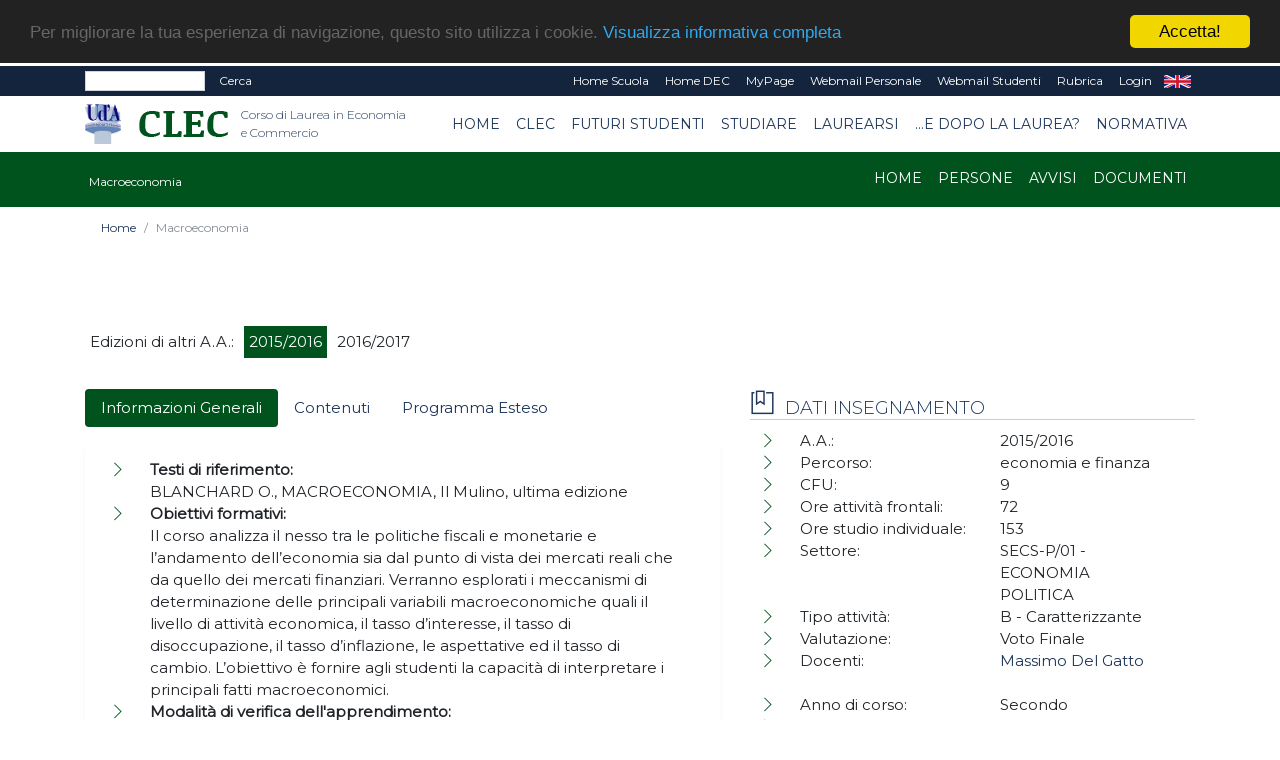

--- FILE ---
content_type: text/html; charset=UTF-8
request_url: https://clec.unich.it/home-macroeconomia-3623?&flag=INS
body_size: 46250
content:
<!doctype html PUBLIC "-//W3C//DTD HTML+RDFa 1.1//EN">
<html lang="it" dir="ltr" version="HTML+RDFa 1.1" xmlns:content="http://purl.org/rss/1.0/modules/content/"
	xmlns:dc="http://purl.org/dc/terms/" xmlns:foaf="http://xmlns.com/foaf/0.1/" xmlns:og="http://ogp.me/ns#"
	xmlns:rdfs="http://www.w3.org/2000/01/rdf-schema#" xmlns:sioc="http://rdfs.org/sioc/ns#"
	xmlns:sioct="http://rdfs.org/sioc/types#" xmlns:skos="http://www.w3.org/2004/02/skos/core#"
	xmlns:xsd="http://www.w3.org/2001/XMLSchema#">

<!--
Page    : index / DEC Unich
Version : 1.0
Author  : DEC
URI     : https://www.dec.unich.it
-->

<head>
	<title>
		  CLEC
	</title>

	<meta charset="utf-8">
	<meta name="viewport" content="width=device-width, initial-scale=1, shrink-to-fit=no">
	<meta name="description" content=" - CLEC" />
	<meta name="keywords"
		content="università, d'annunzio, chieti, pescara, studi, offerta formativa, informatica, universita, laurea, abruzzo">
	<meta name="GM" content="PG" />
	<link rel="icon" type="image/x-icon" href="favicon.ico" />

	<!-- Font -->
<!--Montserrat + Playfair-->
<link href="https://fonts.googleapis.com/css?family=Montserrat:300,400|Playfair+Display:400,700" rel="stylesheet">

<!-- Bootstrap CSS -->
<link rel="stylesheet" href="html-new/css/bootstrap.min.css">
<!-- Bootstrap Calendar CSS -->
<link rel="stylesheet" href="html-new/css/bootstrap-datetimepicker.css">
<!-- Themify Icons -->
<link rel="stylesheet" href="html-new/css/themify-icons.css">
<!-- Owl carousel -->
<link rel="stylesheet" href="html-new/css/owl.carousel.min.css">

<!-- Flickity per slider -->
<link rel="stylesheet" href="https://unpkg.com/flickity@2.3.0/dist/flickity.min.css">
<script src="https://unpkg.com/flickity@2.3.0/dist/flickity.pkgd.min.js"></script>

<!-- Main css -->
<link href="html-new/css/style.css" rel="stylesheet">

<link href="html-new/css/orientamento.css" rel="stylesheet">

<!--font awesome-->
<link rel="stylesheet" href="https://use.fontawesome.com/releases/v5.3.1/css/all.css" integrity="sha384-mzrmE5qonljUremFsqc01SB46JvROS7bZs3IO2EmfFsd15uHvIt+Y8vEf7N7fWAU" crossorigin="anonymous">

     
<!-- Begin Cookie Consent plugin by Silktide - http://silktide.com/cookieconsent -->
<script type="text/javascript">
    window.cookieconsent_options = {"message":"Per migliorare la tua esperienza di navigazione, questo sito utilizza i cookie.","dismiss":"Accetta!","learnMore":"Visualizza informativa completa","link":"visualizza.php?type=pagina&id=57","theme":"dark-top"};
</script>

<script type="text/javascript" src="//cdnjs.cloudflare.com/ajax/libs/cookieconsent2/1.0.9/cookieconsent.min.js"></script>
<!-- End Cookie Consent plugin -->

<!-- da qui in poi andrebbe solo in scripts_bottom -->
<!-- jQuery and Bootstrap -->
<script src="html-new/js/jquery-3.4.1.min.js"></script>
<script src="html-new/js/bootstrap.bundle.min.js"></script>
<!-- Plugins JS -->
<script src="html-new/js/owl.carousel.min.js"></script>
<!-- Custom JS -->
<!--<script src="html-new/js/script.js"></script>-->

<script src="html-new/js/bootstrap-table.js"></script>
<script src="html-new/js/locale/bootstrap-table-it-IT.js"></script>

	
	<link href="html-new/css/custom/style_color4.css" rel="stylesheet" media="screen">
		<!--<script src="html/js/jquery-1.7.2.min.js" type="text/javascript"></script>-->
	<!--[if lt IE 9]>
		<script src="html/js/modernizr.custom.js"></script>
	<![endif]-->




<!-- Place inside the <head> of your HTML -->
<script type="text/javascript" src="html-new/js/tinymce/tinymce.min.js"></script>
<script type="text/javascript">
tinymce.init({
    selector: "textarea#mceEditor",  
    language : 'it',
    plugins: [
         "advlist autolink link image lists charmap print preview hr anchor pagebreak spellchecker",
         "searchreplace wordcount visualblocks visualchars code fullscreen insertdatetime media nonbreaking",
         "save table contextmenu directionality emoticons template paste textcolor responsivefilemanager"
   ],

//   toolbar: "insertfile undo redo | styleselect | bold italic | alignleft aligncenter alignright alignjustify | bullist numlist outdent indent | link image | print preview media fullpage | forecolor backcolor emoticons",
   toolbar1: "undo redo | bold italic underline | alignleft aligncenter alignright alignjustify | bullist numlist outdent indent | styleselect",
   toolbar2: "| responsivefilemanager | link unlink anchor | image media | forecolor backcolor emoticons | print preview fullpage code ",
   image_advtab: true ,
   /*image_list: [ 
        
        {title: 'Blank', value: 'html/images/black.gif'} 
    ] ,*/
   
   external_filemanager_path:"/html/js/filemanager/", //qui c'era /dec/
   filemanager_title:"Gestione File" ,
   external_plugins: { "filemanager" : "/sitoDEChtml/html/js/filemanager/plugin.min.js" }//qui c'era /dec/

   
   
 });
</script>

<script type="text/javascript">
tinymce.init({
  selector: 'textarea#mceEditorLite',
  height: 100,
  menubar: false,
  plugins: [
    'advlist autolink lists link image charmap print preview anchor',
    'searchreplace visualblocks code fullscreen',
    'insertdatetime media table contextmenu paste code'
  ],
  toolbar: 'undo redo | bold italic |  bullist numlist outdent indent'
});
</script>


<script type="text/javascript">
function my_submit_cerca(){
	var form = window.document.forms["cerca"];
	if (trim(form.testo.value)==''){
		alert("Inserire il testo da cercare");return;
	}
	form.submit();
}
</script>


<script type="text/javascript" src="html-new/js/ts_picker.js">

//Script by Denis Gritcyuk: tspicker@yahoo.com
//Submitted to JavaScript Kit (http://javascriptkit.com)
//Visit http://javascriptkit.com for this script

</script>

<script type="text/javascript">

function isEmail(string) {
if (string.search(/^\w+((-\w+)|(\.\w+))*\@\w+((\.|-)\w+)*\.\w+$/) != -1)
return 1;
else
return 0;
}


function my_submit_ml(){
	var form = window.document.forms["ml"];
	if (isEmail(form.email.value)==0){
		alert("Inserire un indirizzo email valido");return;
	}
	form.submit();
}



</script>

<script type="text/javascript">
function new_window (url) {
link=window.open(url,"Link","toolbar=0,resizable=1,location=1,directories=0,menubar=0,width=760,height=600,scrollbars=2");

}

function trim(inputString) {
   // Removes leading and trailing spaces from the passed string. Also removes
   // consecutive spaces and replaces it with one space. If something besides
   // a string is passed in (null, custom object, etc.) then return the input.
   if (typeof inputString != "string") { return inputString; }
   var retValue = inputString;
   var ch = retValue.substring(0, 1);
   while (ch == " ") { // Check for spaces at the beginning of the string
      retValue = retValue.substring(1, retValue.length);
      ch = retValue.substring(0, 1);
   }
   ch = retValue.substring(retValue.length-1, retValue.length);
   while (ch == " ") { // Check for spaces at the end of the string
      retValue = retValue.substring(0, retValue.length-1);
      ch = retValue.substring(retValue.length-1, retValue.length);
   }
   while (retValue.indexOf("  ") != -1) { // Note that there are two spaces in the string - look for multiple spaces within the string
      retValue = retValue.substring(0, retValue.indexOf("  ")) + retValue.substring(retValue.indexOf("  ")+1, retValue.length); // Again, there are two spaces in each of the strings
   }
   return retValue; // Return the trimmed string back to the user
} // Ends the "trim" function

function my_alfanumerico(alphane) {
	var numaric = alphane;
	for(var j=0; j<numaric.length; j++)
		{
		  var alphaa = numaric.charAt(j);
		  var hh = alphaa.charCodeAt(0);
		  if (!((hh > 47 && hh<59) || (hh > 64 && hh<91) || (hh > 96 && hh<123) || (hh == 46)))
		  {
			 return false;
		  }
		}
 return true;
}

</script>

<script>// <![CDATA[
$(document).ready(function(){
            // Add minus icon for collapse element which is open by default
            $(".collapse.show").each(function(){
                $(this).prev(".card-header").find(".fa").addClass("fa-minus").removeClass("fa-plus");
            });
            
            // Toggle plus minus icon on show hide of collapse element
            $(".collapse").on('show.bs.collapse', function(){
                $(this).prev(".card-header").find(".fa").removeClass("fa-plus").addClass("fa-minus");
            }).on('hide.bs.collapse', function(){
                $(this).prev(".card-header").find(".fa").removeClass("fa-minus").addClass("fa-plus");
            });
        });
// ]]></script>

<script type="text/javascript" src="html-new/js/md5.js"></script>

<script type="text/javascript" src="html-new/js/ahah.js"></script>

</head>

<body data-spy="scroll" data-target="#navbar" data-offset="30">
	<!--<div id="skip-link">
    <a href="#main-content" class="element-invisible element-focusable">Salta al contenuto principale</a>
  </div>-->
	<script language="javascript">
function my_submit_confirm_ricerca(){
	var form = window.document.forms["form_ricerca"];
	var stringa=form.ricerca.value;
	return false;
	return trim(stringa).length>3;
}
</script>

<script language="javascript">
function login_ateneo(){
	window.location = "https://economia.unich.it/loginUDA/loginUDA.php?HTTP_HOST=clec.unich.it&REQUEST_URI=%2Fhome-macroeconomia-3623%3F%26flag%3DINS";
}
</script>

<script>	
	$(document).click(function(){
		$('#result').css("background-color","#14243c");
    	$('#result').hide();
	});
	
	$(document).ready(function(){
		function load_data(query)
		{
			$('#result').show;
			$.ajax({
				url:"ricerca_fetch.php",
				method:"POST",
				data:{
					query:query,
					gruppo:"66"
				},
				success:function(data)
				{
					$('#result').show();
					$('#result').css("background-color","#ffffff");
					$('#result').html(data);
				}
			});
		}
		$('#edit-search-keys').keyup(function(){
			var search = $(this).val();
			if(search != '')
			{
				load_data(search);
			}
			else
			{
				load_data();
			}
		});
	});
</script>

<script>
	$(document).ready(function(){
		var my_id = '#menu_' + 3623;
		$(my_id).addClass('active'); 
	});
</script>
<div id="msgDiv"></div>

<div class="nav-menu-top">
	<div class="container">
		<div class="row">
			<div class="col-md-12">
				<nav class="navbar navbar-expand-md navbar-dark">
					<div class="d-flex flex-grow-1">
						<form class="form-inline" title="form_ricerca" name ="form_ricerca" action="ricerca.php" method="get" id="google-appliance-block-form" accept-charset="UTF-8">
							<input type="hidden" title="gruppo" name="gruppo" value="66" />
							<input class="form-control form-control-sm w-50 float-left" type="text" id="edit-search-keys" name="ricerca" placeholder=""
								aria-label="Search">
							<input type="hidden" title="form_build_id" name="form_build_id" value="form-q6p9aNHR4_nC8NVTF1JvUodZJQvWa9D-ftkDXWIPgLQ" />
							<input type="hidden" title="form_id" name="form_id" value="google_appliance_block_form" />
							<button class="float-left my-0 ml-sm-2 text-white" type="submit" id="edit-submit" name="op"
								onClick="return(my_submit_confirm_ricerca)">Cerca</button>
						</form>
					</div>
					<button class="navbar-toggler" type="button" data-toggle="collapse" data-target="#navbarCollapse" aria-controls="navbar" aria-expanded="false" aria-label="Toggle navigation"> <span class="ti-more-alt"></span> </button>
					<div class="collapse navbar-collapse w-90 flex-md-column" id="navbarCollapse"
						style="font-size: 12px;">
						<ul class="navbar-nav ml-auto flex-nowrap">
														<li class="nav-item leaf text-right">
								<a href="visualizza.php?type=gruppo&id=1270" class="nav-link py-1 text-white"
									title="">Home Scuola</a>
							</li>	
														<li class="nav-item leaf text-right">
								<a href="visualizza.php?type=gruppo&id=1" class="nav-link py-1 text-white"
									title="">Home DEC</a>
							</li>	
							<li class="nav-item leaf text-right">
								<a href="https://www.unich.it/node/7208" class="nav-link py-1 text-white"
									title="MyPage" target="_blank">MyPage</a>
							</li>
							<li class="nav-item leaf text-right">
								<a href="http://webmail.unich.it/horde/imp/" class="nav-link py-1 text-white"
									title="Webmail Personale" target="_blank">Webmail Personale</a>
							</li>
							<li class="nav-item leaf text-right">
								<a href="https://mail.studenti.unich.it/" class="nav-link py-1 text-white"
									title="Webmail Studenti" target="_blank">Webmail Studenti</a>
							</li>
							<li class="nav-item leaf text-right">
								<a href="https://www.unich.it/rubrica" class="nav-link py-1 text-white"
									title="Rubrica">Rubrica</a>
							</li>
							<li class="nav-item leaf text-right">
								<a href="https://economia.unich.it/loginUDA/loginUDA.php?HTTP_HOST=clec.unich.it&REQUEST_URI=%2Fhome-macroeconomia-3623%3F%26flag%3DINS" class="nav-link py-1 text-white"
									title="Login">Login</a>
							</li>
							<li class="nav-item leaf text-right"  style="display:none">
								<a href="set_language.php?lang=it" class="nav-link py-1 text-white" title="IT"
									target="_self">IT</a>
							</li>
							<li class="nav-item leaf text-right" >
								<a href="set_language.php?lang=en" class="nav-link py-1 text-white" title="EN"
									target="_self">EN</a>
							</li>
						</ul>
					</div>
				</nav>
			</div>
		</div>
		<div class="row">
			<div id="result" class="col-md-4"></div>
		</div>
	</div>
</div>
<div class="nav-menu">
	<!-- Nav Menu -->
	<div class="container">
		<div class="row">
			<div class="col-md-12">
				<nav class="navbar navbar-light navbar-expand-lg">
					<a class="navbar-brand mr-0" href="https://www.unich.it/">
						<img src="html-new/images/logo_1.png" width="50" class="img-fluid py-2" alt="logo UdA">
					</a> 
					<a class="navbar-brand" href="visualizza.php?type=gruppo&id=66" title="Return to the Corso di Laurea in Economia e Commercio home page"> 	
							<img src="html-new/images/categorie/clec.png" alt="Corso di Laurea in Economia e Commercio" width="95" class="img-fluid py-2 ml-3" alt="logo Dipartimento">
							<span class="navbar-text ml-1 mb-2">Corso di Laurea in Economia e Commercio</span>
						</a>
					<button class="navbar-toggler" type="button" data-toggle="collapse" data-target="#navbar" aria-controls="navbar" aria-expanded="false" aria-label="Toggle navigation"> <span class="navbar-toggler-icon"></span> </button>				
					<div class="collapse navbar-collapse" id="navbar">
					<ul class="navbar-nav ml-auto">
							
			<li class="nav-item text-right"> 
    <a class="nav-link" id="menu_5257" href="visualizza.php?type=gruppo&id=66" >Home</a>
</li>
		
			<li class="nav-item dropdown text-right">
	<a class="nav-link  dropdown-toggle" href="" id="menu_119461"  data-toggle="dropdown" aria-haspopup="true"
		aria-expanded="false" >CLEC</a>
	<ul class="dropdown-menu" aria-labelledby="menu_119461">
		
      		<li><a class="nav-item text-right dropdown-item" href="visualizza.php?type=pagina&id=44" >Persone</a></li>	
      	
      		<li><a class="nav-item text-right dropdown-item" href="visualizza.php?type=pagina&id=230" >Organi</a></li>	
      	
      		<li><a class="nav-item text-right dropdown-item" href="visualizza.php?type=pagina&id=231" >Avvisi</a></li>	
      	
      		<li><a class="nav-item text-right dropdown-item" href="visualizza.php?type=pagina&id=232" >Documenti</a></li>	
      	
      		<li><a class="nav-item text-right dropdown-item" href="visualizza.php?type=pagina&id=238" >Normativa</a></li>	
      	
	</ul>
</li>
		
			<li class="nav-item dropdown text-right">
	<a class="nav-link  dropdown-toggle" href="" id="menu_5258"  data-toggle="dropdown" aria-haspopup="true"
		aria-expanded="false" >Futuri studenti</a>
	<ul class="dropdown-menu" aria-labelledby="menu_5258">
		
      		<li><a class="nav-item text-right dropdown-item" href="visualizza.php?type=pagina&id=941" >Orientamento 2023</a></li>	
      	
      		<li><a class="nav-item text-right dropdown-item" href=" https://www.unich.it/didattica/iscrizioni/futuri-studenti-economia-2021" >Test d'ingresso</a></li>	
      	
      		<li><a class="nav-item text-right dropdown-item" href="visualizza.php?type=pagina&id=45" >Immatricolarsi</a></li>	
      	
      		<li><a class="nav-item text-right dropdown-item" href="visualizza.php?type=pagina&id=1200" >PA 110 e lode</a></li>	
      	
	</ul>
</li>
		
			<li class="nav-item dropdown text-right">
	<a class="nav-link  dropdown-toggle" href="" id="menu_5259"  data-toggle="dropdown" aria-haspopup="true"
		aria-expanded="false" >Studiare</a>
	<ul class="dropdown-menu" aria-labelledby="menu_5259">
		
      		<li><a class="nav-item text-right dropdown-item" href="https://clec.unich.it/pagina-guida-dello-studente-819" target="_blank">Guida dello studente</a></li>	
      	
      		<li><a class="nav-item text-right dropdown-item" href="visualizza.php?type=pagina&id=220" >Regolamento didattico</a></li>	
      	
      		<li><a class="nav-item text-right dropdown-item" href="visualizza.php?type=pagina&id=142" >Pagine web degli insegnamenti</a></li>	
      	
      		<li><a class="nav-item text-right dropdown-item" href="visualizza.php?type=pagina&id=222" >Piani di studio per anno d'immatricolazione</a></li>	
      	
      		<li><a class="nav-item text-right dropdown-item" href="visualizza.php?type=pagina&id=223" >Calendario didattico</a></li>	
      	
      		<li><a class="nav-item text-right dropdown-item" href="https://www.unich.it/didattica/frequentare/calendario-lezioni/area-sociale/l-33-economics-and-finance" target="_blank">Orario delle lezioni</a></li>	
      	
      		<li><a class="nav-item text-right dropdown-item" href="visualizza.php?type=pagina&id=225" >Appelli d'esame  e propedeuticità</a></li>	
      	
      		<li><a class="nav-item text-right dropdown-item" href="visualizza.php?type=pagina&id=756" >Mobilità internazionale</a></li>	
      	
      		<li><a class="nav-item text-right dropdown-item" href="visualizza.php?type=pagina&id=218" >Stage e tirocini</a></li>	
      	
      		<li><a class="nav-item text-right dropdown-item" href="visualizza.php?type=pagina&id=2037" >SUGGERIMENTI, SEGNALAZIONI E RECLAMI</a></li>	
      	
	</ul>
</li>
		
			<li class="nav-item dropdown text-right">
	<a class="nav-link  dropdown-toggle" href="#" id="menu_5261"  data-toggle="dropdown" aria-haspopup="true"
		aria-expanded="false" >Laurearsi</a>
	<ul class="dropdown-menu" aria-labelledby="menu_5261">
		
      		<li><a class="nav-item text-right dropdown-item" href="visualizza.php?type=pagina&id=226" >Proposte di tesi</a></li>	
      	
      		<li><a class="nav-item text-right dropdown-item" href="visualizza.php?type=pagina&id=227" >Esame finale di laurea</a></li>	
      	
	</ul>
</li>
		
			<li class="nav-item dropdown text-right">
	<a class="nav-link  dropdown-toggle" href="#" id="menu_5262"  data-toggle="dropdown" aria-haspopup="true"
		aria-expanded="false" >...e dopo la laurea?</a>
	<ul class="dropdown-menu" aria-labelledby="menu_5262">
		
      		<li><a class="nav-item text-right dropdown-item" href="visualizza.php?type=pagina&id=228" >Proseguire gli studi</a></li>	
      	
      		<li><a class="nav-item text-right dropdown-item" href="visualizza.php?type=pagina&id=229" >Il mondo del lavoro</a></li>	
      	
      		<li><a class="nav-item text-right dropdown-item" href="http://clec.unich.it/clec/vecchiosito/index.html" target="_blank">Sito CLEC fino al 2013-2014</a></li>	
      	
      		<li><a class="nav-item text-right dropdown-item" href="http://clec.unich.it/clec" target="_blank">Sito CLEC 2014-2017</a></li>	
      	
	</ul>
</li>
		
			<li class="nav-item text-right"> 
    <a class="nav-link" id="menu_7277" href="visualizza.php?type=pagina&id=238" >Normativa</a>
</li>
		

					</ul>
					</div>
				</nav>
			</div>
		</div>
	</div>
	
	<!-- il topmenu è dentro intestazione.html  -->
		<div class="menu3">
			<div class="container">
				<div class="row">
					<div class="col-md-12">
						<nav class="navbar navbar-dark navbar-expand-lg">
							<div >
								<a class="navbar-brand" href="visualizza.php?type=gruppo&amp;id=3623" title="Macroeconomia homepage"> 	
									<span class="navbar3-text ml-1 mb-2">Macroeconomia</span>
								</a>
							</div>
							<button class="navbar-toggler" type="button" data-toggle="collapse" data-target="#navbar3" aria-controls="navbar" aria-expanded="false" aria-label="Toggle navigation"> <span class="navbar-toggler-icon"></span> </button>
							  
							<div class="collapse navbar-collapse" id="navbar3">
								<ul class="navbar-nav ml-auto">
								
								
										
			<li class="nav-item text-right"> 
    <a class="nav-link" id="menu_15948" href="visualizza.php?type=gruppo&id=3623" >Home</a>
</li>
		
			<li class="nav-item text-right"> 
    <a class="nav-link" id="menu_15949" href="pag_persone.php?sez=3623&tipo=6&sub=on" >Persone</a>
</li>
		
			<li class="nav-item text-right"> 
    <a class="nav-link" id="menu_15950" href="pag_appuntamenti.php?gruppo=3623" >Avvisi</a>
</li>
		
			<li class="nav-item text-right"> 
    <a class="nav-link" id="menu_15951" href="pag_documenti.php?gruppo=3623" >Documenti</a>
</li>
		

								
								
								</ul>
							</div>
						</nav>
					</div>
				</div>
			</div>
	</div>
    </div> <!--  chiude il div in intestazione.html -->
	 
 
	
<div class="section bread">
	<div class="container">
	<nav aria-label="breadcrumb">
	  <ol class="breadcrumb" style="background-color: #fff; font-size: 12px;">
		
			<li class="breadcrumb-item "><a href="visualizza.php?type=gruppo&id=66">Home</a></li>
		
		<li class="breadcrumb-item active" aria-current="page">Macroeconomia</li>
	  </ol>
	</nav>
	</div>
</div>
	
	

	<div  id="intro">
		   
	</div>

	<div class="section">
		<div class="container">
			<!--
			<div class="section-title">
				<h1 style="text-align: left;">
					
				</h1>
			</div>
			-->
			<div class="row">
				<div class="col-md-12">
					


<div class="row pt-4 pb-4">
	<div class="col-12">
		<form name ="selettore" method="GET" action="">
			<ul class="clearfix" id="filters">
				<li><span class="no-hover">Edizioni di altri A.A.: </span></li>
				
				<li><span class="filter active" onclick="location.href = 'visualizza.php?type=gruppo&id=3623';">2015/2016</span></li>
				
				<li><span class="filter " onclick="location.href = 'visualizza.php?type=gruppo&id=490';">2016/2017</span></li>
				
			</ul>
		</form>
	</div>



	<div class="col-12 col-lg-7 order-2 order-lg-1" >
    	<ul class="nav nav-pills mb-3">
      		<li class="nav-item"><a href="#tab-1" class="nav-link active" data-toggle="tab">Informazioni Generali</a></li>
			<li class="nav-item"  ><a href="#tab-2" class="nav-link" data-toggle="tab">Contenuti</a></li>
        	<li class="nav-item" ><a href="#tab-3" class="nav-link" data-toggle="tab">Programma Esteso</a></li>
      	</ul>
      	<div class="tab-content pills-tabContent">
			<div class="tab-pane active block" id="tab-1">
				<div class="col-12">
					<p>
		

<div class="tabbable">
	<ul class="nav nav-pills mb-3" role="tablist">
	
	</ul>
	<div class="tab-content">	
	
	</div>
</div>


		

</p>
					<ul class="page-box-list">
							<li class="leaf" style="display:none" >
								<div class="row">
									<div class="col-12"><strong>Lingua Insegnamento: </strong></div>
									<div class="col-12 ">&nbsp;</div>
								</div>
							</li>
							<li class="leaf" >
								<div class="row">
									<div class="col-12"><strong>Testi di riferimento:</strong></div>
									<div class="col-12 ">BLANCHARD O., MACROECONOMIA, Il Mulino, ultima edizione&nbsp;</div>
								</div>
							</li>	
							<li class="leaf" >
								<div class="row">
									<div class="col-12"><strong>Obiettivi formativi:</strong></div>
									<div class="col-12 ">Il corso analizza il nesso tra le politiche fiscali e monetarie e l’andamento dell’economia sia dal punto di vista dei mercati reali che da quello dei mercati finanziari. Verranno esplorati i meccanismi di determinazione delle principali variabili macroeconomiche quali il livello di attività economica, il tasso d’interesse, il tasso di disoccupazione, il tasso d’inflazione, le aspettative ed il tasso di cambio. L’obiettivo è fornire agli studenti la capacità di interpretare i principali fatti macroeconomici.&nbsp;</div>
								</div>
							</li>	
							<li class="leaf" style="display:none" >
								<div class="row">
									<div class="col-12"><strong>Prerequisiti:</strong></div>
									<div class="col-12 ">&nbsp;</div>
								</div>
							</li>	
							<li class="leaf" style="display:none" >
								<div class="row">
									<div class="col-12"><strong>Metodi didattici:</strong></div>
									<div class="col-12 ">&nbsp;</div>
								</div>
							</li>	
							<li class="leaf" >
								<div class="row">
									<div class="col-12"><strong>Modalità di verifica dell'apprendimento:</strong></div>
									<div class="col-12 ">Esame scritto.&nbsp;</div>
								</div>
							</li>	
							<li class="leaf" >
								<div class="row">
									<div class="col-12"><strong>Sostenibilità:</strong></div>
									<div class="col-12 ">&nbsp;</div>
								</div>
							</li>	
							<li class="leaf" >
								<div class="row">
									<div class="col-12"><strong>Altre Informazioni:</strong></div>
									<div class="col-12 ">E-mail: m.delgatto@unich.it<br />
pagina web corso: http://docenti.unich.it/delgatto/delgatto_web/teaching/teaching.html)<br />
Giorni ed orari di ricevimento studenti: venerdì ore 16.30&nbsp;</div>
								</div>
							</li>	
					</ul>
				</div>
			</div>
			<div class="tab-pane" id="tab-2">
				<div class="col-12">
					<p>Modulo I: <br />
- Le variabili economiche fondamentali<br />
- Il mercato dei beni <br />
- I mercati finanziari <br />
- Il modello IS-LM <br />
- Il mercato del lavoro <br />
- Il modello AS-AD <br />
- La curva di Phillips <br />
- La legge di Okun <br />
Modulo II:<br />
- Crescita economica: i fatti principali ed il modello di Solow<br />
- Il progresso tecnologico<br />
- Aspettative: nozioni di base <br />
- Aspettative e mercati finanziari<br />
- Aspettative e mercati reali<br />
- Economia aperta: nozioni di base<br />
- Il mercato dei beni ed il mercato finanziario in economia aperta<br />
- Produzione, tasso d’interesse e tasso di cambio<br />
- Stagnazione , Inflazione, Debito pubblico<br />
- Politica fiscale, politica monetaria, Unione economica e monetaria Europea</p>
				</div>
			</div>
			<div class="tab-pane" id="tab-3">
				<div class="col-12">
					<p>MACROECONOMIA<br />
Docente: Prof. Massimo Del Gatto <br />
Corso di Laurea: CLECEF  9CFU; CLEII  9CFU<br />
Settore scientifico disciplinare: SECS-P/01<br />
Dipartimento di afferenza: DEC<br />
Numero di telefono: 0854537995<br />
E-mail: m.delgatto@unich.it<br />
pagina web corso: http://docenti.unich.it/delgatto/delgatto_web/teaching/teaching.html)<br />
Giorni ed orari di ricevimento studenti: venerdì ore 16.30<br />
Semestre: primo<br />
Obiettivi: Il corso analizza il nesso tra le politiche fiscali e monetarie e l’andamento dell’economia sia dal punto di vista dei mercati reali che da quello dei mercati finanziari. Verranno esplorati i meccanismi di determinazione delle principali variabili macroeconomiche quali il livello di attività economica, il tasso d’interesse, il tasso di disoccupazione, il tasso d’inflazione, le aspettative ed il tasso di cambio. L’obiettivo è fornire agli studenti la capacità di interpretare i principali fatti macroeconomici.<br />
Programma del corso (articolato in moduli):<br />
Modulo I: <br />
- Le variabili economiche fondamentali<br />
- Il mercato dei beni <br />
- I mercati finanziari <br />
- Il modello IS-LM <br />
- Il mercato del lavoro <br />
- Il modello AS-AD <br />
- La curva di Phillips <br />
- La legge di Okun <br />
Modulo II:<br />
- Crescita economica: i fatti principali ed il modello di Solow<br />
- Il progresso tecnologico<br />
- Aspettative: nozioni di base <br />
- Aspettative e mercati finanziari<br />
- Aspettative e mercati reali<br />
- Economia aperta: nozioni di base<br />
- Il mercato dei beni ed il mercato finanziario in economia aperta<br />
- Produzione, tasso d’interesse e tasso di cambio<br />
- Stagnazione , Inflazione, Debito pubblico<br />
- Politica fiscale, politica monetaria, Unione economica e monetaria Europea<br />
Libri di testo consigliati:<br />
BLANCHARD O., MACROECONOMIA, Il Mulino, ultima edizione<br />
Modalità di verifica dell’apprendimento: Esame scritto.</p>
				</div>            
			</div>
		</div>            
   	</div>

	<div class="col-12 col-lg-5 order-1 order-lg-2">
		<div class="block submenu">
			<h2 class="block-title">Dati insegnamento</h2>
			<ul class="page-box-list">
				<li class="leaf">
					<div class="row">
						<div class="col-sm-6 col-12">A.A.:</div>
						<div class="col-sm-6 col-12">2015/2016</div>
					</div>
				</li>
				<li class="leaf" >
					<div class="row">
						<div class="col-sm-6 col-12">Percorso:</div>
						<div class="col-sm-6 col-12">economia e finanza&nbsp;</div>
					</div>
				</li>
				<li class="leaf" >
					<div class="row">
						<div class="col-sm-6 col-12">CFU:</div>
						<div class="col-sm-6 col-12">9&nbsp;</div>
					</div>
				</li>
				<li class="leaf" >
					<div class="row">
						<div class="col-sm-6 col-12">Ore attività frontali:</div>
						<div class="col-sm-6 col-12">72 <!--&nbsp;<a href="https://unich.prod.up.cineca.it/calendarioPubblico/lang=it&giorniNonVisualizzati=0&coloraPer=evento&eventi=000132L" target="_blank"><img alt="Orario lezioni" src="html/images/icona_calendario_30.jpg"></a>--></div>
					</div>
				</li>
				<li class="leaf" >
					<div class="row">
						<div class="col-sm-6 col-12">Ore studio individuale:</div>
						<div class="col-sm-6 col-12">153&nbsp;</div>
					</div>
				</li>
				<li class="leaf" >
					<div class="row">
						<div class="col-sm-6 col-12">Settore:</div>
						<div class="col-sm-6 col-12">SECS-P/01 - ECONOMIA POLITICA&nbsp;</div>
					</div>
				</li>
				<li class="leaf" >
					<div class="row">
						<div class="col-sm-6 col-12">Tipo attività:</div>
						<div class="col-sm-6 col-12">B - Caratterizzante&nbsp;</div>
					</div>
				</li>
				<li class="leaf" >
					<div class="row">
						<div class="col-sm-6 col-12">Valutazione:</div>
						<div class="col-sm-6 col-12">Voto Finale&nbsp;</div>
					</div>
				</li>
				<li class="leaf" >
					<div class="row">
						<div class="col-sm-6 col-12">Docenti:</div> <!-- <a href="pag_persone.php?sez=3623&tipo=6&ruolo=3&sub=on"><{}></a> -->
						<div class="col-sm-6 col-12">
							
								<a href="visualizza.php?type=persona&id=144" target="_self">Massimo Del Gatto</a><br>
							&nbsp;
						</div>
					</div>
				</li>
				<li class="leaf" >
					<div class="row">
						<div class="col-sm-6 col-12">Anno di corso:</div>
						<div class="col-sm-6 col-12">Secondo&nbsp;</div>
					</div>
				</li>
				<li class="leaf" >
					<div class="row">
						<div class="col-sm-6 col-12">Semestre:</div>
						<div class="col-sm-6 col-12">Primo&nbsp;</div>
					</div>
				</li>
				<li class="leaf" >
					<div class="row">
						<div class="col-sm-6 col-12">Mutua su:</div>
						<div class="col-sm-6 col-12"><a href="visualizza.php?type=gruppo&id=3762" target="_self">Macroeconomia (CLEII)</a>&nbsp;</div>
					</div>
				</li>
				<li class="leaf" style="display:none" >
					<div class="row">
						<div class="col-sm-6 col-12">Mutuano su questo insegnamento:</div>
						<div class="col-sm-6 col-12">
							&nbsp;
						</div>
					</div>
				</li>
				<li class="leaf" style="display:none" >
					<div class="row">
						<div class="col-sm-6 col-12">Modulo o canale di:</div>
						<div class="col-sm-6 col-12">&nbsp;</div>
					</div>
				</li>
				<li class="leaf" style="display:none" >
					<div class="row">
						<div class="col-sm-6 col-12">Moduli e canali:</div>
						<div class="col-sm-6 col-12">
							&nbsp;
						</div>
					</div>
				</li>
			</ul>
		</div>
	</div>
</div>


				</div>
				<div class="col-md-12">
					<div class="section w-100" id="notices">
	<div class="container text-center">
		<div class="section-title">
			<h2>Avvisi</h2>
		</div>
		<div class="row">
			<div class="caption">
				<p>Nessun elemento in evidenza</p>
			</div>
		</div>
		<div class="more-link">
			<a href="pag_appuntamenti.php?gruppo=3623">Tutti gli avvisi</a>
		</div>
	</div>
</div>
					<div class="section w-100" id="events">
	<div class="container text-center">
		<div class="section-title">
			<h2>Eventi</h2>
		</div>
		<div class="row">
			<div class="caption">
				<p>Nessun elemento in evidenza</p>
			</div>
		</div>
		<div class="more-link">
			<a href="pag_appuntamenti.php?gruppo=3623&eventi=true">Tutti gli eventi</a>
		</div>
	</div>
</div>
					<div class="section w-100" id="events">
	<div class="container text-center">
		<div class="section-title">
			<h2>Documenti</h2>
		</div>
		<div class="row">
			<div class="caption">
				<p>Nessun documento in evidenza</p>
			</div>
		</div>
		<div class="more-link">
			<a href="pag_documenti.php?gruppo=3623">Tutti i documenti</a>
		</div>
	</div>
</div>
				</div>
			</div>
		</div>



		<div class="section" id="contact">
			<div class="container">
				<div class="section-title">
					<h2 class="text-white">Scopri cosa vuol dire essere dell'Ud'A</h2>
				</div>
							<div class="row text-white text-center">
								<div class="col-lg-4">
									<span class="ti-map-alt"></span>
									<p><small>SEDE DI CHIETI</small><br />
										<small>Via dei Vestini,31<br />
											Centralino 0871.3551</small></p>
									<p><small>SEDE DI PESCARA</small><br />
										<small>Viale Pindaro,42<br />
											Centralino 085.45371</small></p>
								</div>
								<div class="col-lg-4">
									<span class="ti-pencil-alt"></span>
									<p><small>email: <a href="mailto:info@unich.it">info@unich.it</a></small><br />
										<small>PEC: <a
												href="mailto:ateneo@pec.unich.it">ateneo@pec.unich.it</a></small><br />
										<small>Partita IVA 01335970693</small><br /></p>
								</div>
								<div class="col-lg-4">
									<span class="ti-direction-alt"></span>
									<p>
										<a href="https://www.facebook.com/universitadannunzio" target="_blank"
											title="Facebook">
											<img alt="icona Facebook" src="html-new/images/ico_fb.png">
										</a>&nbsp;
										<a href="http://twitter.com/univUda" target="_blank" title="Twitter">
											<img alt="icona Twitter" src="html-new/images/ico_twitter.png">
										</a>
									</p>
									<p>
										<a href="http://www.youtube.com" title="Youtube" target="_blank">
											<img alt="icona Youtube" src="html-new/images/ico_yt.png">
										</a>&nbsp;
										<a href="https://www.instagram.com/" title="Instagram">
											<img alt="icona Instagram" src="html-new/images/ico_inst.png">
										</a>
									</p>
								</div>

								<div class="grid-4 region region-footer-fourth col-lg-4" id="region-footer-fourth">
	<div class="region-inner region-footer-fourth-inner">
		<div class="block block-block block-2 block-block-2 odd block-without-title" id="block-block-2">
			<div class="block-inner clearfix">
				<div class="content clearfix">			
					<p class="text-white mt-0 text-center"><strong>CORSO DI LAUREA IN ECONOMIA E COMMERCIO</strong></p>
					<p><p>Viale Pindaro, 42 - 65127 Pescara<br />Tel: +39 085 4537560<br />Fax: +39 085 4537639 - 7565 - 7956<br />PEC: <a href="mailto:dipartimento.economia@pec.unich.it">dipartimento.economia@pec.unich.it</a></p></p>
				</div>
			</div>
		</div>
	</div>
</div>
								<div class="grid-4 region region-subfooter-first col-lg-4">
	<div class="region-inner region-subfooter-first-inner">
		<div class="block block-menu block-menu-footer block-menu-menu-footer odd block-without-title">
			<div class="block-inner clearfix">
				<div class="content clearfix">
					<p class="text-white mt-0 text-center"><strong>CORSI DI LAUREA TRIENNALE</strong></p>
					<ul class="menu">
						
                            <li class="leaf">
                                <a href="visualizza.php?type=gruppo&id=25396" title="BA">BA</a>
                            </li>
                        
                            <li class="leaf">
                                <a href="visualizza.php?type=gruppo&id=74" title="CLEA">CLEA</a>
                            </li>
                        
                            <li class="leaf">
                                <a href="visualizza.php?type=gruppo&id=66" title="CLEC">CLEC</a>
                            </li>
                        
                            <li class="leaf">
                                <a href="visualizza.php?type=gruppo&id=25398" title="CLEF">CLEF</a>
                            </li>
                        
                            <li class="leaf">
                                <a href="visualizza.php?type=gruppo&id=59" title="CLEII">CLEII</a>
                            </li>
                        
					</ul>
					<p class="text-white mt-0 text-center"><strong>CORSI DI LAUREA MAGISTRALE</strong></p>
					<ul class="menu">
						
                            <li class="leaf">
                                <a href="visualizza.php?type=gruppo&id=75" title="CLEA/M">CLEA/M</a>
                            </li>
                        
                            <li class="leaf">
                                <a href="visualizza.php?type=gruppo&id=1613" title="CLEBA">CLEBA</a>
                            </li>
                        
                            <li class="leaf">
                                <a href="visualizza.php?type=gruppo&id=73" title="CLEC/M">CLEC/M</a>
                            </li>
                        
                            <li class="leaf">
                                <a href="visualizza.php?type=gruppo&id=25399" title="CLEF/M">CLEF/M</a>
                            </li>
                        
                            <li class="leaf">
                                <a href="visualizza.php?type=gruppo&id=25397" title="MBA">MBA</a>
                            </li>
                        
					</ul>
				</div>
			</div>
		</div>
	</div>
</div>					
<div class="grid-4 region region-subfooter-first col-lg-4">
	<div class="region-inner region-subfooter-first-inner">
		<div class="block block-menu block-menu-footer block-menu-menu-footer odd block-without-title">
			<div class="block-inner clearfix">
				<div class="content clearfix">
					<p class="text-white mt-0 text-center"><strong>DOTTORATI DI RICERCA</strong></p>
					<ul class="menu">
						
                            <li class="leaf">
                                <a href="visualizza.php?type=gruppo&id=77" title="Economics and Business (DISATTIVATO)">Economics and Business (DISATTIVATO)</a>
                            </li>
                        
                            <li class="leaf">
                                <a href="visualizza.php?type=gruppo&id=176" title="Scienze (DISATTIVATO)">Scienze (DISATTIVATO)</a>
                            </li>
                        
                            <li class="leaf">
                                <a href="visualizza.php?type=gruppo&id=18335" title="Applied Sciences for Business Innovation (ASBI)">Applied Sciences for Business Innovation (ASBI)</a>
                            </li>
                        
					</ul>
				</div>
			</div>
		</div>
	</div>
</div>
								

							</div>
						</div>
					</div>

					<footer class="light-bg py-3 my-0 text-center">
						<!-- Copyright  -->
						<p class="mb-2"><small>COPYRIGHT © 2020. ALL RIGHTS RESERVED - UNIVERSITÀ DEGLI STUDI GABRIELE D'ANNUNZIO - CHIETI/PESCARA</small>
							| <a href="/login.php">
								Login Alternativo
							</a>
						</p>
					</footer>
					
						<!-- bootstrap datepicker js -->
<script src="html-new/js/moment.min.js"></script>
<script src="html-new/js/locales.min.js"></script>
<script src="html-new/js/bootstrap-datetimepicker.min.js"></script>
<!-- bootstrap datepicker js END -->

<!--js per tabella docenti dinamica-->
<script src="html-new/js/mixitup.js"></script>

<!--script per funzionamento pag_persone-->
<script src="html-new/js/common-scripts.js"></script>
<script src="html-new/js/jquery.magnific-popup.js"></script>
<script type="text/javascript">
    $('.image-caption a').tooltip();
    $(function () {
        var filterList = {
            init: function () {
                // MixItUp plugin
                // http://mixitup.io
                $('#portfoliolist').mixitup({  
                    targetSelector: '.portfolio', 
                    filterSelector: '.filter',
                    effects: ['fade'],
                    easing: 'snap',
                    // call the hover effect
                    onMixEnd: filterList.hoverEffect()
                });
            },
            hoverEffect: function () {
                $("[rel='tooltip']").tooltip();
                // Simple parallax effect
                $('#portfoliolist .portfolio .portfolio-hover').hover( 
                    function(){
                        $(this).find('.image-caption').slideDown(250); //.fadeIn(250)
                    },
                    function(){
                        $(this).find('.image-caption').slideUp(250); //.fadeOut(205)
                    }
                );
            }
        };
        // Run the show!
        filterList.init();
    });
    $( document ).ready(function() {
        $('.magnefig').each(function(){
            $(this).magnificPopup({
                type:'image',
                removalDelay: 300,
                mainClass: 'mfp-fade'
            })
        });
    });
</script>

<script type="text/javascript">
    (function(a){(jQuery.browser=jQuery.browser||{}).mobile=/(android|bb\d+|meego).+mobile|avantgo|bada\/|blackberry|blazer|compal|elaine|fennec|hiptop|iemobile|ip(hone|od)|iris|kindle|lge |maemo|midp|mmp|mobile.+firefox|netfront|opera m(ob|in)i|palm( os)?|phone|p(ixi|re)\/|plucker|pocket|psp|series(4|6)0|symbian|treo|up\.(browser|link)|vodafone|wap|windows ce|xda|xiino/i.test(a)||/1207|6310|6590|3gso|4thp|50[1-6]i|770s|802s|a wa|abac|ac(er|oo|s\-)|ai(ko|rn)|al(av|ca|co)|amoi|an(ex|ny|yw)|aptu|ar(ch|go)|as(te|us)|attw|au(di|\-m|r |s )|avan|be(ck|ll|nq)|bi(lb|rd)|bl(ac|az)|br(e|v)w|bumb|bw\-(n|u)|c55\/|capi|ccwa|cdm\-|cell|chtm|cldc|cmd\-|co(mp|nd)|craw|da(it|ll|ng)|dbte|dc\-s|devi|dica|dmob|do(c|p)o|ds(12|\-d)|el(49|ai)|em(l2|ul)|er(ic|k0)|esl8|ez([4-7]0|os|wa|ze)|fetc|fly(\-|_)|g1 u|g560|gene|gf\-5|g\-mo|go(\.w|od)|gr(ad|un)|haie|hcit|hd\-(m|p|t)|hei\-|hi(pt|ta)|hp( i|ip)|hs\-c|ht(c(\-| |_|a|g|p|s|t)|tp)|hu(aw|tc)|i\-(20|go|ma)|i230|iac( |\-|\/)|ibro|idea|ig01|ikom|im1k|inno|ipaq|iris|ja(t|v)a|jbro|jemu|jigs|kddi|keji|kgt( |\/)|klon|kpt |kwc\-|kyo(c|k)|le(no|xi)|lg( g|\/(k|l|u)|50|54|\-[a-w])|libw|lynx|m1\-w|m3ga|m50\/|ma(te|ui|xo)|mc(01|21|ca)|m\-cr|me(rc|ri)|mi(o8|oa|ts)|mmef|mo(01|02|bi|de|do|t(\-| |o|v)|zz)|mt(50|p1|v )|mwbp|mywa|n10[0-2]|n20[2-3]|n30(0|2)|n50(0|2|5)|n7(0(0|1)|10)|ne((c|m)\-|on|tf|wf|wg|wt)|nok(6|i)|nzph|o2im|op(ti|wv)|oran|owg1|p800|pan(a|d|t)|pdxg|pg(13|\-([1-8]|c))|phil|pire|pl(ay|uc)|pn\-2|po(ck|rt|se)|prox|psio|pt\-g|qa\-a|qc(07|12|21|32|60|\-[2-7]|i\-)|qtek|r380|r600|raks|rim9|ro(ve|zo)|s55\/|sa(ge|ma|mm|ms|ny|va)|sc(01|h\-|oo|p\-)|sdk\/|se(c(\-|0|1)|47|mc|nd|ri)|sgh\-|shar|sie(\-|m)|sk\-0|sl(45|id)|sm(al|ar|b3|it|t5)|so(ft|ny)|sp(01|h\-|v\-|v )|sy(01|mb)|t2(18|50)|t6(00|10|18)|ta(gt|lk)|tcl\-|tdg\-|tel(i|m)|tim\-|t\-mo|to(pl|sh)|ts(70|m\-|m3|m5)|tx\-9|up(\.b|g1|si)|utst|v400|v750|veri|vi(rg|te)|vk(40|5[0-3]|\-v)|vm40|voda|vulc|vx(52|53|60|61|70|80|81|83|85|98)|w3c(\-| )|webc|whit|wi(g |nc|nw)|wmlb|wonu|x700|yas\-|your|zeto|zte\-/i.test(a.substr(0,4))})(navigator.userAgent||navigator.vendor||window.opera);

    //if($(window).width() >= 991){
    if(!jQuery.browser.mobile && $(window).width() >= 991) {
        $( ".dropdown-menu" ).css('margin-top',0);
        $( ".dropdown" )
        .mouseover(function() {
            $( this ).addClass('show').attr('aria-expanded',"true");
            $( this ).find('> .dropdown-menu').addClass('show');
        })
        .mouseout(function() {
            $( this ).removeClass('show').attr('aria-expanded',"false");
            $( this ).find('> .dropdown-menu').removeClass('show');
        });
    }

    $('.dropdown-menu a.dropdown-toggle').on('click', function (e) {
        if (!$(this).next().hasClass('show')) {
            $(this).parents('.dropdown-menu').first().find('.show').removeClass("show");
        }
        var $subMenu = $(this).next(".dropdown-menu");
        $subMenu.toggleClass('show');
        $(this).parents('li.nav-item.dropdown.show').on('hidden.bs.dropdown', function (e) {
            $('.dropdown-submenu .show').removeClass("show");
        });
        return false;
    });
</script>


</body>

</html>

--- FILE ---
content_type: text/css
request_url: https://clec.unich.it/html-new/css/style.css
body_size: 62498
content:
@charset "UTF-8";

/*

Style   : MobApp CSS
Version : 1.0
Author  : Surjith S M
URI     : https://surjithctly.in/

Copyright © All rights Reserved 

*/


/*------------------------
[TABLE OF CONTENTS]
    
1. GLOBAL STYLES
2. NAVBAR
3. HERO
4. TABS
5. TESTIMONIALS
6. IMAGE GALLERY
7. PRICING
8. CALL TO ACTION
9. FOOTER

------------------------*/


/* GLOBAL
----------------------*/

iframe, object, embed {
        max-width: 100%;
        max-height: 100%;
}

.myspace6 {
    margin-bottom: 30px;
}

body {
    font-family: 'Montserrat', sans-serif !important;
    position: relative !important;
    background: #FFFFFF !important;
	padding: 0 !important;
	font-size: 15px;;
}

a {
    color: #1e365a;
}

a:hover,
a:focus {
    color: #159dc3;
    text-decoration: underline!important;
}

.carousel-container {
	padding-top: 1px;
}

div.carousel-caption h1 {
	font-family: 'Playfair Display', serif;
    font-size: 60px;
    font-weight: 300;
    letter-spacing: -1px;
    margin-bottom: 1.5rem;
}

div.section-title h2, html body div#features.section h2.card-title.text-white, div.col-md-4.d-flex.align-items-center div h2 {
	font-family: 'Playfair Display', serif;
    font-size: 45px;
    font-weight: 300;
    color: #1e365a;
    letter-spacing: -1px;
    margin-bottom: 1rem;
}
#section-header, #section-content, #section-footer{
	padding: 0 !important;
}
#section-footer{
	background: #f5f5f5;
}
#section-footer .region-footer-first .col-lg-4:nth-child(1):before{
content: "\e691";
font-family: "themify";
text-decoration: none;
font-size: 3em;
-webkit-font-smoothing: antialiased;
}

#section-footer .region-footer-first .col-lg-4:nth-child(2):before{
content: "\e61d";
font-family: "themify";
text-decoration: none;
font-size: 3em;
-webkit-font-smoothing: antialiased;
}

#section-footer .region-footer-first .col-lg-4:nth-child(3):before{
content: "\e6a9";
font-family: "themify";
text-decoration: none;
font-size: 3em;
-webkit-font-smoothing: antialiased;
}


h3 {
	font-family: 'Playfair Display', serif;
    color: #1e365a;
    font-size: 33px;
    font-weight: 500;
}

h4 {
	/*font-family: 'Playfair Display', serif;*/
    font-size: 20px;
    font-weight: 500;
    color: #1e365a;
}

h5 {
	font-family: 'Playfair Display', serif !important;
    font-size: 28px !important;
    font-weight: 300 !important;
    color: #1e365a !important;
    margin-bottom: 0.7rem !important;
}

div.section-title p,
div.section-title h6 {
    color: #666666;
}

p {
	color: #666666 !important;
	font-size: 15px;
}

p.lead {
    color: #e38cb7;
    margin-bottom: 2rem;
}

.text-primary {
    color: #e38cb7 !important;
}

.light-font {
    font-weight: 300;
}

.btn {
    font-size: 12px;
    font-weight: 400;
    text-transform: uppercase;
    /*padding: 0.375rem 1.35rem;*/
    transition: all 0.3s ease;
}

.btn-outline-light:hover {
    color: #159dc3;
}

.btn-primary {
    border-radius: 3px;
/*    background-image: -moz-linear-gradient( 122deg, #e54595 0%, #fd378e 100%);
    background-image: -webkit-linear-gradient( 122deg, #e54595 0%, #fd378e 100%);
    background-image: -ms-linear-gradient( 122deg, #e54595 0%, #fd378e 100%);
	padding: 0.6rem 2rem;
	background-image: linear-gradient( 122deg, #e54595 0%, #fd378e 100%); */
    box-shadow: 0px 9px 32px 0px rgba(0, 0, 0, 0.2);
    font-weight: 500;
    border: 0;
}

.btn-primary:hover,
.btn-primary:focus,
.btn-primary:active,
.btn-primary:not([disabled]):not(.disabled).active,
.btn-primary:not([disabled]):not(.disabled):active,
.show>.btn-primary.dropdown-toggle {
    background-image: linear-gradient( 122deg, #fd378e 0%, #e54595 100%);
    box-shadow: 0px 9px 32px 0px rgba(0, 0, 0, 0.3);
    color: #FFF;
}

.btn-light {
    border-radius: 3px;
    background: #FFF;
    box-shadow: 0px 9px 32px 0px rgba(0, 0, 0, 0.26);
    font-size: 14px;
    font-weight: 500;
    color: #633991;
    margin: 0.5rem;
    padding: 0.7rem 1.6rem;
    line-height: 1.8;
}

.btn-group-lg>.btn,
.btn-lg {
    padding: 0.8rem 1rem;
    font-size: 15px;
}

.light-bg {
    background-color: #f5f5f5;
}

.section {
    padding: 5px 0 !important;
}

.section-title {
    text-align: center;
    margin-bottom: 1rem;
}

.section-title small {
    color: #998a9b;
}

.linkVari a{
	color: #fff;
	font-weight: 300;
	font-size: 14px;
}
.linkVari span{
	color: #fff;
	font-weight: 400;
}

.linkVari{
	padding-bottom: 1rem !important;
}

.region-postscript-third a:hover{
	text-decoration: none !important;
}

/*Pagina base*/
.menu-block-2 ul.menu li.first.expanded{
	padding-top: 1rem!important;
}

.menu-block-2 ul.menu li.expanded{
	padding-top: 2rem!important;
	padding-bottom: 2rem!important;
	border-bottom: 1px solid #ccc;
}

.menu-block-2 .submenu ul li a{
	display: table !important;
	font-size: 16px;
	color: #01486f;
}

.menu-block-2 .submenu ul li a:hover{
	color: #159dc3;
}

.menu-block-2 ul.menu li span.ti-check{
	float: left;
}

.menu-block-2 p{
	font-size: 16px;
	line-height: 24px;
}


.section-title h1,
h1#page-title{
	font-family: 'Playfair Display', serif;
	color: #1e365a;
	text-align: left;
	margin-top: 2rem;
	font-size: 50px !important;
}

.menu-block-2 h4{
	font-family: 'Playfair Display', serif;
	font-size: 20px;
	font-weight: 500;
}

/*end Pagina base*/

/*Pagina target*/
ul.aggregatore li.views-row.views-row-first{
	padding-top: 1rem!important;
}

ul.aggregatore li.views-row{
	padding-top: 3rem!important;
	padding-bottom: 3rem!important;
	border-bottom: 1px solid #ccc;
}

ul.aggregatore .item-list ul li a{
	display: table !important;
	font-size: 16px;
	color: #01486f;
}

ul.aggregatore .item-list ul li a:hover{
	color: #159dc3;
}

ul.aggregatore .item-list ul li span.ti-check{
	float: left;
}

ul.aggregatore .item-list span{
	font-size: 16px;
}

.taxonomy-term-description p{
	font-size: 16px;
	line-height: 24px;
	font-weight: 300;
}

.section-title h1{
	font-family: 'Playfair Display', serif;
	color: #1e365a;
	text-align: left;
	margin-top: 0rem;
	font-size: 50px;
}

ul.aggregatore li.views-row h4{
	font-family: 'Playfair Display', serif;
	font-size: 20px;
	font-weight: 500;
}

.field-collection-container, .field-collection-view{
	border-bottom: 0;
}
.view-mode-full{
	width: 100%;
}
/*end Pagina target*/


/*.field-type-text{
	font-size: 16px;
	line-height: 24px;
	font-weight: 300;
	color: #666666;
}*/
.field-name-field-titolo-paragrafo,
.field-name-field-titolo-paragrafo .field-items .field-item{
	font-family: 'Playfair Display', serif !important;
	font-size: 20px !important;
	font-weight: 500 !important;
	color: #1e365a;
	margin-bottom: 1rem!important;
}
.field-name-field-testo-paragrafo{
	color: #666666;
	font-size: 16px;
	line-height: 24px;
	font-weight: 300;
}
.field-name-field-testo-paragrafo ul li{
	list-style-type: disc;
	list-style-position: inside;
}

.field-name-field-erel-area-paragrafo,
.field-name-field-link-contatti{
	font-size: 16px;
	line-height: 24px;
}
.field-name-field-erel-area-paragrafo a:before{
	font-family: "themify";
	content: "\e649";
	margin-right: 1%;
	color: #159dc3;
	text-decoration: none;
}
.field-name-field-erel-area-paragrafo a:hover{
	text-decoration: none;
}
.field-name-field-link-contatti a{
	display: flex !important;
}
.field-name-field-link-contatti a:before{
	font-family: "themify";
	content: "\e649";
	margin-right: 1%;
	color: #159dc3;
	text-decoration: none;
}
.field-name-field-link-contatti a:hover{
	text-decoration: none;
}

.field-name-field-data{
	margin-bottom: 10px;
	font-size: 16px;
	font-weight: 300;
	color: #666;
	font-style: italic;
	text-align: left;
}

.field-name-field-sottotitolo {
	font-size: 16px;
	font-weight: 300;
	color: #1e365a;
}

.block-menu-menu-organi-ateneo a{
	display: flex;
	font-size: 16px;
	font-weight: 300;
	line-height: 24px;
}

.block-menu-menu-organi-ateneo a:before{
	font-family: "themify";
	content: "\e649";
	margin-right: 1%;
	color: #159dc3;
	text-decoration: none;
}

.block-menu-menu-organi-ateneo a:hover{
	text-decoration: none;	
	color: #159dc3;
}

.img_left .field-name-field-foto-paragrafo{
	float: left;
	display: block;
	margin: 0 3% 0 0;
}
.img_right .field-name-field-foto-paragrafo{
	float: right;
	display: block;
	margin: 0 0 0 3%;
}

.row.paragrafo{
	padding-top: 2rem!important;
	padding-bottom: 2rem!important;
	border-bottom: 1px solid #ccc !important;
	margin-left: 0;
	margin-right: 0;
}

.block-easy-social{
	padding-top: 3rem!important;
	padding-bottom: 3rem!important;
}

.field-collection-item-field-paragrafo{
	width: 100%;
}
.field-collection-view{
	margin: 0;
}

/*NEWS ARCHIVIO*/

.text-muted{
	color: #666 !important;
}

.news-archivio li.views-row{
	margin-bottom: 20px;
	display: flow-root;
	
}
.news-archivio li.views-row:before{
	content: "\e67c";
	font-family: "themify";
	margin-right: 1%;
	font-size: 25px;
	-webkit-font-smoothing: antialiased;
	color: #F3C530;
	background: #f9f9f9;
	border: 1px solid #F3C530;
	padding: 6px 10px;
	text-decoration: none;
	display:table;
	float: left;
	font-weight: 300;
	/*background: #F3C530;*/
}

.news-archivio li.views-row.Notizia:before{
	content: "\e63b";
	color: #FF3727;
	border: 1px solid #ff3727;
	/*background: #FF3727;*/
	display:table;
	float: left;
}
.news-archivio li.views-row.Evento:before{
	content: "\e6b6";
	color: #00c176;
	border: 1px solid #00c176;
	/*background: #00C176;	*/
	display:table;
	float: left;
}

.news-archivio li .views-field-field-data,
.news-archivio li .views-field-title,
.news-archivio li .views-field-body{
	display: table-row !important;
	font-size: 14px;
	font-weight: 300;
}

.news-archivio li .views-field-title{
	font-weight: 400;
}
.item-list .pager {
background: none !important;
}
/*END NEWS ARCHIVIO*/

/*pagine con la sidebar*/
/*#zone-content-wrapper .grid-12{
	-ms-flex:0 0 100% !important;
	flex:0 0 100% !important;
	max-width: 100%;
}

#zone-content-wrapper .grid-10{
-ms-flex:0 0 83.333333%;
flex:0 0 83.333333%;
max-width:83.333333%;
}

#zone-content-wrapper .grid-9 {
-ms-flex:0 0 75% !important;
flex:0 0 75% !important;
max-width:75% !important;
}

#zone-content-wrapper .grid-8{
-ms-flex:0 0 66.666667%;
flex:0 0 66.666667%;
max-width:66.666667%;
}

#zone-content-wrapper .grid-3{
-ms-flex:0 0 25%;
flex:0 0 25%;
max-width:25%;
}

#zone-content-wrapper .grid-2{
-ms-flex:0 0 16.666667%;
flex:0 0 16.666667%;
max-width:16.666667%;
}

#zone-content-wrapper .grid-2,
#zone-content-wrapper .grid-3,
#zone-content-wrapper .grid-8,
#zone-content-wrapper .grid-9,
#zone-content-wrapper .grid-10,
#zone-content-wrapper .grid-12{
	
position:relative;
min-height:1px;
width:100%;
min-height:1px;
padding-right:15px;
padding-left:15px;

}
*/


/*USER LOGIN*/
#user-login {
	padding-bottom: 50px;
}
/*END USER LOGIN*/

.container-12 .grid-12 {
    width: 100% !important;
}
.grid-12{
	margin-left: 0 !important;
	margin-right: 0 !important;
}

@media (max-width:767px) {
    h1 {
        font-size: 40px;
    }
    h2 {
        font-size: 30px;
    }
}


/* NAVBAR
----------------------*/
.nav-menu-top{
	padding: 2px 0;
	background: #14243c;
}

.nav-menu {
    padding: 0 0;
    transition: all 0.3s ease;
    background: #ffffff !important;
    border-bottom: 10px solid #306ed8;
}

.nav-menu ul li a{
	color: #1e365a !important;
}

.nav-menu.is-scrolling,
.nav-menu.menu-is-open {
    background-color: #1e365a;
    /*background: -moz-linear-gradient(135deg, rgb(74, 13, 143) 0%, rgb(250, 42, 143) 100%);
    background: -webkit-linear-gradient(135deg, rgb(74, 13, 143) 0%, rgb(250, 42, 143) 100%);
    background: linear-gradient(135deg, rgb(74, 13, 143) 0%, rgb(250, 42, 143) 100%);*/
    -webkit-box-shadow: 0px 5px 23px 0px rgba(0, 0, 0, 0.1);
    -moz-box-shadow: 0px 5px 23px 0px rgba(0, 0, 0, 0.1);
    box-shadow: 0px 5px 23px 0px rgba(0, 0, 0, 0.1);
}

.nav-menu.is-scrolling {
    padding: 0;
    position: fixed;
    top: 0;
    width: 100%;
    z-index: 100;
}
/*.navbar-nav{
	margin-bottom: 10px !important;	
}*/

.navbar-nav .nav-link {
    position: relative;
}

.navbar{
	padding: 0;
}

.navbar-text{
	font-size: 12px;
	color: #1e365a !important;
}

.navbar-collapse a.nav-link:hover,
.navbar-collapse a.nav-link.active{
	color: #159dc3 !important;
}

@media (min-width: 992px) {
    .navbar-expand-lg .navbar-nav .nav-link {
        /*padding-right: 1rem;*/
        padding-left: 8px;
        font-size: 14px;
        font-weight: 400;
    }
	/*
	.navbar-nav>.nav-item>.nav-link.active:after {
        content: "";
        border-bottom: 2px solid #159dc3;
        left: 1rem;
        right: 1rem;
        bottom: 5px;
        height: 1px;
        position: absolute;
	}
	*/
}

@media (max-width:991px) {
    .navbar-nav.is-scrolling {
        padding-bottom: 1rem;
    }
    .navbar-nav .nav-item {
        text-align: center;
    }
}


/* HERO
----------------------*/

header {
    padding: 100px 0 0;
    text-align: center;
    color: #FFF !important;
}

.bg-lightblue{
	background: #159dc3;
}

.bg-gradient {
    background-image: -moz-linear-gradient( 135deg, rgba(60, 8, 118, 0.8) 0%, rgba(250, 0, 118, 0.8) 100%);
    background-image: -webkit-linear-gradient( 135deg, rgba(60, 8, 118, 0.8) 0%, rgba(250, 0, 118, 0.8) 100%);
    background-image: -ms-linear-gradient( 135deg, rgba(60, 8, 118, 0.8) 0%, rgba(250, 0, 118, 0.8) 100%);
    background-image: linear-gradient( 135deg, rgba(60, 8, 118, 0.8) 0%, rgba(250, 0, 118, 0.8) 100%);
}

.tagline {
    font-size: 23px;
    font-weight: 300;
    color: #ffb8f6;
    max-width: 800px;
    margin: 0 auto;
}

.img-holder {
    height: 0;
    padding-bottom: 33%;
    overflow: hidden;
}

@media (max-width:1200px) {
    .img-holder {
        padding-bottom: 50%;
    }
}

@media (max-width:767px) {
    .tagline {
        font-size: 17px;
    }
    .img-holder {
        padding-bottom: 100%;
    }
}


/* FEATURES
----------------------*/

.gradient-fill:before {
    color: #fc73b4;
    background: -moz-linear-gradient(top, #9477b4 0%, #fc73b4 100%);
    background: -webkit-linear-gradient(top, #9477b4 0%, #fc73b4 100%);
    background: linear-gradient(to bottom, #9477b4 0%, #fc73b4 100%);
    -webkit-background-clip: text;
    background-clip: text;
    -webkit-text-fill-color: transparent;
}

.card.features {
    border: 0;
    border-radius: 3px;
    box-shadow: 0px 5px 7px 0px rgba(0, 0, 0, 0.04);
    transition: all 0.3s ease;
}

@media (max-width:991px) {
    .card.features {
        margin-bottom: 2rem;
    }
    [class^="col-"]:last-child .card.features {
        margin-bottom: 0;
    }
}

.card.features:before {
    content: "";
    position: absolute;
    width: 3px;
    color: #fc73b4;
    background: -moz-linear-gradient(top, #9477b4 0%, #fc73b4 100%);
    background: -webkit-linear-gradient(top, #9477b4 0%, #fc73b4 100%);
    background: linear-gradient(to bottom, #9477b4 0%, #fc73b4 100%);
    top: 0;
    bottom: 0;
    left: 0;
}

.card-text {
    font-size: 14px !important;
}

.card.features:hover {
    transform: translateY(-3px);
    -moz-box-shadow: 0px 5px 30px 0px rgba(0, 0, 0, 0.08);
    -webkit-box-shadow: 0px 5px 30px 0px rgba(0, 0, 0, 0.08);
    box-shadow: 0px 5px 30px 0px rgba(0, 0, 0, 0.08);
}

.box-icon {
    box-shadow: 0px 0px 43px 0px rgba(0, 0, 0, 0.14);
    padding: 10px;
    width: 70px;
    border-radius: 3px;
    margin-bottom: 1.5rem;
    background-color: #FFF;
}

.circle-icon {
    box-shadow: 0px 9px 32px 0px rgba(0, 0, 0, 0.07);
    padding: 10px;
    width: 100px;
    height: 100px;
    border-radius: 50%;
    margin-bottom: 1.5rem;
    background-color: #FFF;
    color: #f5378e;
    font-size: 48px;
    text-align: center;
    line-height: 80px;
    font-weight: 300;
    transition: all 0.3s ease;
}

@media (max-width:992px) {
    .circle-icon {
        width: 70px;
        height: 70px;
        font-size: 28px;
        line-height: 50px;
    }
}

.ui-steps li:hover .circle-icon {
    background-image: -moz-linear-gradient( 122deg, #e6388e 0%, #fb378e 100%);
    background-image: -webkit-linear-gradient( 122deg, #e6388e 0%, #fb378e 100%);
    background-image: -ms-linear-gradient( 122deg, #e6388e 0%, #fb378e 100%);
    background-image: linear-gradient( 122deg, #e6388e 0%, #fb378e 100%);
    box-shadow: 0px 9px 32px 0px rgba(0, 0, 0, 0.09);
    color: #FFF;
}

.ui-steps li {
    padding: 15px 0;
}

.ui-steps li:not(:last-child) {
    border-bottom: 1px solid #f8e3f0;
}

.perspective-phone {
    position: relative;
    z-index: -1;
}

@media (min-width:992px) {
    .perspective-phone {
        margin-top: -150px;
    }
}


/*  TABS
----------------------*/

.tab-content {
    border-bottom-right-radius: 3px;
    border-bottom-left-radius: 3px;
    background-color: #FFF;
    box-shadow: 0px 5px 7px 0px rgba(0, 0, 0, 0.04);
    padding: 3rem;
}

@media (max-width:992px) {
    .tab-content {
        padding: 1.5rem;
    }
}

.tab-content p {
    line-height: 1.8;
}

.tab-content h2 {
    margin-bottom: 0.5rem;
}

.nav-tabs {
    border-bottom: 0;
}

.nav-tabs .nav-item .nav-link,
.nav-tabs .nav-link:focus,
.nav-tabs .nav-link:hover {
    padding: 1rem 1rem;
    border-color: #f5f5f5 #f5f5f5 #FFF;
    font-size: 19px;
    color: #b5a4c8;
    background: #f5eff7;
}

.nav-tabs .nav-link.active {
    background: #FFF;
    border-top-width: 3px;
    border-color: #ce75b4 #f5f5f5 #FFF;
    color: #633991;
}


/*  TESTIMONIALS
----------------------*/

.owl-carousel .owl-item img.client-img {
    width: 110px;
    margin: 30px auto;
    border-radius: 50%;
    box-shadow: 0px 9px 32px 0px rgba(0, 0, 0, 0.07);
}

.testimonials-single {
    text-align: center;
    max-width: 80%;
    margin: 0 auto;
}

.blockquote {
    color: #7a767a;
    font-weight: 300;
}

.owl-next.disabled,
.owl-prev.disabled {
    opacity: 0.5;
}

.owl-prev,
.owl-next {
    position: absolute;
    top: 50%;
    transform: translateY(-50%);
}

.owl-prev {
    left: 0;
}

.owl-next {
    right: 0;
}

.owl-theme .owl-nav.disabled+.owl-dots {
    margin-top: 60px;
}

.owl-theme .owl-dots .owl-dot span {
    background: #e7d9eb;
    width: 35px;
    height: 8px;
    border-radius: 10px;
    transition: all 0.3s ease-in;
}

.owl-theme .owl-dots .owl-dot:hover span {
    background: #ff487e;
}

.owl-theme .owl-dots .owl-dot.active span {
    background: #ff487e;
    box-shadow: 0px 9px 32px 0px rgba(0, 0, 0, 0.07);
}


/*  IMAGE GALLERY
----------------------*/

.img-gallery .owl-item {
    box-shadow: 0px 9px 32px 0px rgba(0, 0, 0, 0.07);
    transform: scale(0.8);
    transition: all 0.3s ease-in;
}

.img-gallery .owl-item.center {
    transform: scale(1);
}


/*  PRICING
----------------------*/

@media (min-width:993px){
	.card-deck .card {
		max-width: 348px;
	}

}

@media (max-width:992px) {
    .card-deck {
       /* -ms-flex-direction: column;
        flex-direction: column;*/
    }
    .card-deck .card {
		margin-bottom: 15px;
		min-width: 210px;
		max-width: 510px;
    }
}

@media (max-width:575px) {
    .card-deck {
       /*width: 300%;*/
    }
}

.card.pricing {
    border: 1px solid #f1eef1;
}

.card.pricing.popular {
    border-top-width: 3px;
    border-color: #ce75b4 #f5f5f5 #FFF;
    box-shadow: 0px 12px 59px 0px rgba(36, 7, 31, 0.11);
    color: #633991;
}

.card.pricing .card-head {
    text-align: center;
    padding: 40px 0 20px;
}

.card.pricing .card-head .price {
    display: block;
    font-size: 45px;
    font-weight: 300;
    color: #633991;
}

.card.pricing .card-head .price sub {
    bottom: 0;
    font-size: 55%;
}

.card.pricing .list-group-item {
    border: 0;
    text-align: center;
    color: #666666;
    padding: 1.05rem 1.25rem;
}

.card.pricing .list-group-item del {
    color: #d9d3d8;
}

.card.pricing .card-body {
    padding: 1.75rem;
}


/*  CALL TO ACTION
----------------------*/

.call-to-action {
    text-align: center;
    color: #FFF;
    margin: 3rem 0;
}

.call-to-action .box-icon {
    margin-left: auto;
    margin-right: auto;
    border-radius: 5px;
    transform: scale(0.85);
    margin-bottom: 2.5rem;
}

.call-to-action h2 {
    color: #FFF;
}

.call-to-action .tagline {
    font-size: 16px;
    font-weight: 300;
    color: #ffb8f6;
    max-width: 650px;
    margin: 0 auto;
}

.btn-light img {
    margin-right: 0.4rem;
    vertical-align: text-bottom;
}

/*  FOOTER
----------------------*/

#section-footer .grid-4{
	margin-left: 0 !important;
	margin-right: 0 !important;
}

.social-icons {
    text-align: right;
}

.social-icons a {
    background-color: #FFF;
    box-shadow: 0px 0px 21px 0px rgba(0, 0, 0, 0.05);
    width: 50px;
    height: 50px;
    display: inline-block;
    text-align: center;
    line-height: 50px;
    margin: 0 0.3rem;
    border-radius: 5px;
    color: #f4c9e2;
    transition: all 0.3s ease;
}

.social-icons a:hover {
    text-decoration: none;
    color: #e38cb7;
}

@media (max-width:991px) {
    .social-icons {
        text-align: center;
        margin-top: 2rem;
    }
}

#block-menu-block-23 ul.menu{
	padding: 0;
}
.menu-block-23{
	text-align: center;
}
.menu-block-23 ul li{
	display: inline-block !important;
}
.menu-name-menu-social-network li.menu-mlid-8780 a {
    background: url(/sites/all/themes/unichfed/images/social/ico_fb.png) no-repeat center center;
    width: 46px;
    float: left;
}
.menu-name-menu-social-network li.menu-mlid-8781 a {
    background: url(/sites/all/themes/unichfed/images/social/ico_twitter.png) no-repeat center center;
    width: 46px;
    float: left;
}
.menu-name-menu-social-network li.menu-mlid-8783 a {
    background: url(/sites/all/themes/unichfed/images/social/ico_rss.png) no-repeat center center;
    width: 46px;
    float: left;
}
.menu-name-menu-social-network li.menu-mlid-8782 a {
    background: url(/sites/all/themes/unichfed/images/social/ico_yt.png) no-repeat center center;
    width: 46px;
    float: left;
}

.menu-name-menu-social-network li a {
    display: block;
    text-indent: -9999px;
    padding: 13px 0;
}




/*.card {
	transition: 0.5s;
	transition-property: width, height;
	transform-origin: 100% 100%;
}

.card:hover{
	width: 110%;
	height: 110%;
}*/


.carousel{
	margin-top: -1px !important;
}

.carousel-caption{
	bottom: 20%;
}


#features .card{
	border: none;
	/*border-radius: 0;*/
}

#features .card-img{
	border-radius: 0;
}

#features a:hover{
	text-decoration: none;
}

/* Style all font awesome icons */
.fab {
    padding: 8px;
    font-size: 15px;
    width: 30px;
    text-align: center;
    text-decoration: none;
}

/* Add a hover effect if you want */
.fab:hover {
    opacity: 0.7;
}

/* Set a specific color for each brand */

/* Facebook */
.fa-facebook-f {
    background: #3B5998;
    color: white;
}

/* Twitter */
.fa-twitter {
    background: #55ACEE;
    color: white;
}

.fa-youtube-square{
	background: red;
	color: white;
}

.fa-instagram{
	background: silver;
	color: white;
}




/*Gallery*/

#masonry {
  column-count: 1;
  column-gap: 1em;
  padding: 60px 0 80px 0;
}

@media(min-width: 30em) {
  #masonry {
    column-count: 2;
    column-gap: 1em;
  }
}

@media(min-width: 40em) {
  #masonry {
    column-count: 3;
    column-gap: 1em;
  }
}

@media(min-width: 60em) {
  #masonry {
    column-count: 4;
    column-gap: 1em;
  }
}

@media(min-width: 75em) {
  #masonry {
    column-count: 5;
    column-gap: 1em;
  }
}

.item {
  background-color: none;
  display: inline-block;
  margin: 0 0 1em 0;
  width: 100%;
  cursor: pointer;
}

.item img {
  max-width: 100%;
  height: auto;
  width: 100%;
  margin-bottom: -4px;
  
  /*idk why but this fix stuff*/
}

.item.active {
  animation-name: active-in;
  animation-duration: 0.7s;
  animation-fill-mode: forwards;
  animation-direction: alternate;
}

.item.active:before {
  content: "+";
  transform: rotate(45deg);
  font-size: 48px;
  color: white;
  position: absolute;
  top: 20px;
  right: 20px;
  background-color:rgba(0,0,0,0.85);
  border-radius: 50%;
  width:48px;
  height:48px;
  text-align:center;
  line-height:48px;
  z-index:12;
}

.item.active img {
  animation-name: active-in-img;
  animation-duration: 0.7s;
  animation-fill-mode: forwards;
  animation-direction: alternate;
}


@keyframes active-in {
  0% {
    opacity:1;
    background-color:white;
  }
  
  50% {
    opacity:0;
    background-color:rgba(0,0,0,0.90);
  }
  
  100% {
    opacity: 1;
    position:fixed;
    top:0;
    left:0;
    right:0;
    bottom:0;
    background-color:rgba(0,0,0,0.90);
  }
}

@keyframes active-in-img {
  0% {
    opacity:1;
    transform:translate(0%, 0%);
    top: 0;
    left: 0;
    max-width: 100%;
  }
  49% {
    opacity:0;
    transform: translate(0%, -50%);
  }
  50% {
    position:absolute;
    top: 50%;
    left: 50%;
    transform: translate(-50%, -100%);
  }
  100% {
  display: block;
  position: absolute;
  top: 50%;
  left: 50%;
  transform: translate(-50%, -50%);
  max-width: 90%;
  width: auto;
  max-height: 95vh;
  opacity:1;
  }
}

/*/Gallery*/


#events p{
	font-family: 'Montserrat', sans-serif;
	font-weight: 300;
}
#events p.card-title{
	 font-size: 20px;
}

#events p.card-title, 
#events p.card-subtitle{
	color: #1e365a !important;
}

h5.card-title{
	font-size: 20px !important;
}

#section-footer .region-footer-first p small{
	color: #fff;
}

#contact{
background: url("../images/bg_section.png") no-repeat center;
background-size: cover;
background-color: #000000;
padding: 50px 0 30px 0 !important;

}

#contact .menu  {
	line-height: 20px;
	padding: 0 0 0 0;
}

#contact .menu li, #contact .menu li a {
	text-align: left !important;
	display: block;
	font-weight: 300;
}

#contact p{
	color: #ffffff!important;
	font-weight: 200;
	margin-top: 20px;
	margin-bottom: 0;
	line-height: 20px;
}

span.ti-email:first-child {
	/*display: none;*/
}
#contact a{
	color: #fff !important;
	margin-top: 0px !important;
}

#contact a:hover{
	color: #159dc3 !important;
}

#contact img{
	padding: 0 1%;
}

#contact span{
	font-size: 40px;
}

#contact .col-lg-4{
	padding-bottom: 80px;
}

.region-footer-second,
.region-footer-third,
.region-footer-fourth{
	padding-bottom: 20px !important;
}


/*Navbar*/
.navbar-brand {
  padding-top: 0;
  padding-bottom: 0;
}    

.nav-link{
	display: inline-block;
}
.navbar-dark .navbar-nav .nav-link,.navbar-dark .navbar-nav .nav-link{

border-bottom: none;
}
.navbar-dark .navbar-nav .nav-link:focus,.navbar-dark .navbar-nav .nav-link:hover{

border-bottom: none;
}

/*
.navbar-nav>.nav-item>.nav-link.active:after{
	border: none;
}*/

.navbar-nav li.nav-item a.nav-link[title="EN"],
 li span[title="inglese"] {
	background: url(../images/gbflag.png);
  background-repeat: no-repeat;
  background-position: center center;
  width: 35px;
  text-indent: -9999px;
  text-align: -webkit-auto;
  /*text-align: center;*/
  color: transparent !important;
}
.navbar-nav li.nav-item a.nav-link[title="IT"],
 li span[title="italiano"] {
	background: url(../images/itflag.png);
  background-repeat: no-repeat;
  background-position: center center;
  width: 35px;
  text-indent: -9999px;
  text-align: -webkit-auto;
  /*text-align: center;*/
  color: transparent !important;
}

/*card in homepage aggiustamenti per IE10-11*/
@media (min-width: 993px){
	.view-news-box-elenco .card-deck .card{
	flex-wrap: wrap;
	flex-direction: row;
	flex: 1 0 0%;
	}
}

@media (max-width: 992px){
	.view-news-box-elenco .card-deck .card{
	flex-wrap: wrap;
	flex-direction: row;
	flex: auto;
	}
}
/*end card in homepage*/

.card-img-top a img,
.card-img-top img{
	width: 100% !important;
	/*height: auto;*/
	border-top-left-radius: calc(.25rem - 1px);
	border-top-right-radius: calc(.25rem - 1px);
}

.section.bread{
	padding: 0 !important;
}

.breadcrumb{
	background: none;
}

.breadcrumb li.last {
   color: #767676;
}
.breadcrumb li a:after {
    /*content: "/";*/
    color: #868e96 !important;
    margin: 0 .5em; 
}

/*MENU PRINCIPALE */

.section-title{
	margin-bottom: 0 !important;
}

#block-system-main-menu ul.menu{
	margin: 0;
	padding: 0;
	list-style: none;
}


#block-system-main-menu .menu li.collapsed{
	width: 25%;
	list-style: none;
	float: left;
	background-color: #000;
	display: block;
}

#block-system-main-menu .menu li:before{
	background: #000;
	width: 100%;
	height: 100%;
	display: block;
	position: absolute;
	opacity: .5;

}

#block-system-main-menu .menu li:after{
  content: "";
  display: block;
  padding-bottom: 100%;
}

.menu li#bt_ateneo{
	background-image: url("/sites/all/themes/unichfed/images/home/ateneo.png") !important;
	background-repeat: no-repeat;
	background-position: center; 
	background-size: cover;
	display: flex !important;
	align-items: center;
	justify-content: center;
	
}

.menu li#bt_didattica{
	background-image: url("/sites/all/themes/unichfed/images/home/didattica.png") !important;
	background-repeat: no-repeat;
	background-position: center; 
	background-size: cover;
	display: flex !important;
	align-items: center;
	justify-content: center;
}

.menu li#bt_ricerca{
	background-image: url("/sites/all/themes/unichfed/images/home/ricerca.png") !important;
	background-repeat: no-repeat;
	background-position: center; 
	background-size: cover;
	display: flex !important;
	align-items: center;
	justify-content: center;
}

.menu li#bt_campus{
	background-image: url("/sites/all/themes/unichfed/images/home/campus.png") !important;
	background-repeat: no-repeat;
	background-position: center; 
	background-size: cover;
	display: flex !important;
	align-items: center;
	justify-content: center;
}

#block-system-main-menu .menu li a.centerTextAteneo,
#block-system-main-menu .menu li a.centerTextDidattica,
#block-system-main-menu .menu li a.centerTextRicerca,
#block-system-main-menu .menu li a.centerTextCampus{
	font-family: 'Playfair Display', serif;
	font-size: 45px;
	font-weight: 300;
	letter-spacing: -1px;
	color: #fff;    
	display: flex;
 	text-align: center;
 	text-shadow: 1px 1px 5px #676666;

  justify-content: center!important; 
/* 	position: absolute;
 	width: 25%;*/
 	position: relative;
 	width: 100%;
 	padding: 1.25rem;
 	    
}


#block-system-main-menu .menu li a:hover{
text-decoration: none;
}

/*MENU BOX AGGIUNTIVO*/
.menu-box-aggiuntivo ul.menu{
	display: flex !important;
	flex-wrap: wrap;
	font-size: 16px;
	text-transform: uppercase;

}
.menu-box-aggiuntivo ul.menu li{
	padding: 2% 0;
}
.menu-box-aggiuntivo ul.menu li:before,
.menu-box-aggiuntivo ul.menu li a:before,
.menu-box-aggiuntivo ul.menu li span{
	font-family: 'themify';
	font-size: 36px;
	text-align: center;
	color: #0048a0;
	-webkit-font-smoothing: antialiased;
	width: 100%;
	display: block;
	font-weight: normal;
	margin-bottom: 20px;	
}
.menu-box-aggiuntivo ul.menu li a:hover:before {
	color: #159dc3;
	/*cursor: pointer;*/
}
/*.menu-box-aggiuntivo ul.menu li#bt_territorio:before,*/
.menu-box-aggiuntivo ul.menu li#bt_territorio a:before{
	content: '\e6a9';
}
/*.menu-box-aggiuntivo ul.menu li#bt_terzamissione:before,*/
.menu-box-aggiuntivo ul.menu li#bt_terzamissione a:before{
	content: "\e63b";
}
/*.menu-box-aggiuntivo ul.menu li#bt_udalavoro:before,*/
.menu-box-aggiuntivo ul.menu li#bt_udalavoro a:before{
	content: "\e651";
}
/*.menu-box-aggiuntivo ul.menu li#bt_alumni:before,*/
.menu-box-aggiuntivo ul.menu li#bt_alumni a:before{
	content: "\e602";
}
/*.menu-box-aggiuntivo ul.menu li#bt_appuda:before,*/
.menu-box-aggiuntivo ul.menu li#bt_appuda a:before{
	content: "\e621";
}

/*.menu-box-aggiuntivo ul.menu li#bt_biblioteche:before,*/
.menu-box-aggiuntivo ul.menu li#bt_biblioteche a:before{
	content: "\e6b7";
}


.menu-box-aggiuntivo ul.menu li a{
	text-align: center;
	text-decoration: none;
	color: #666;	
	display: inline-block;
}


/*menu quadrato 2*/
.menu-box-2 .menu li{
	width: 25%;
	list-style: none;
	float: left;
	background-color: #000;
	
	background-repeat: no-repeat;
	background-position: center;
	background-size: cover;
	display: flex !important;
	align-items: center;
	justify-content: center;
}

.menu-box-2 .menu li#bt_territorio{
	background-image: url(/sites/all/themes/unichfed/images/home/territorio.png) !important;
}

.menu-box-2 .menu li#bt_terzamissione{
	background-image: url(/sites/all/themes/unichfed/images/home/terzamissione.png) !important;
}

.menu-box-2 .menu li#bt_udalavoro{
	background-image: url(/sites/all/themes/unichfed/images/home/uda_lavoro.png) !important;
}

.menu-box-2 .menu li#bt_alumni{
	background-image: url(/sites/all/themes/unichfed/images/home/alumni.png) !important;
}

.menu-box-2 .menu li:after {
  content: "";
  display: block;
  padding-bottom: 100%;
}

.menu-box-2 .menu li a {
	font-family: 'Playfair Display', serif;
	font-size: 45px;
	font-weight: 300;
	letter-spacing: -1px;
	color: #fff;
	display: flex;
	text-align: center;
	text-shadow: 1px 1px 5px #676666;
	/* flex-direction: column!important; */
	justify-content: center!important;
	position: absolute;
	/*width: 25%;*/
	padding: 1.25rem;
}
.menu-box-2 .menu li a:hover {
	text-decoration: none;
}


/*MENU CON ICONE TERRITORIO...*/

.col-2dot4,
.col-sm-2dot4,
.col-md-2dot4,
.col-lg-2dot4,
.col-xl-2dot4 {
    position: relative;
    width: 100%;
    min-height: 1px;
    padding-right: 15px;
    padding-left: 15px;
}
.col-2dot4 a,
.col-sm-2dot4 a,
.col-md-2dot4 a,
.col-lg-2dot4 a,
.col-xl-2dot4 a{
		text-align: center !important;
}
.col-2dot4 {
    -webkit-box-flex: 0;
    -ms-flex: 0 0 20%;
    flex: 0 0 20%;
    max-width: 20%;
}
@media (min-width: 540px) {
    .col-sm-2dot4 {
        -webkit-box-flex: 0;
        -ms-flex: 0 0 20%;
        flex: 0 0 20%;
        max-width: 20%;
    }
}
@media (min-width: 720px) {
    .col-md-2dot4 {
        -webkit-box-flex: 0;
        -ms-flex: 0 0 20%;
        flex: 0 0 20%;
        max-width: 20%;
    }
}
@media (min-width: 960px) {
    .col-lg-2dot4 {
        -webkit-box-flex: 0;
        -ms-flex: 0 0 20%;
        flex: 0 0 20%;
        max-width: 20%;
    }
}
@media (min-width: 1140px) {
    .col-xl-2dot4 {
        -webkit-box-flex: 0;
        -ms-flex: 0 0 20%;
        flex: 0 0 20%;
        max-width: 20%;
    }
}


/*MAIN MENU PAGINA INTERNA*/

.menu-block-24 .menu{
	display: -ms-flexbox;
	display: flex;
	-ms-flex-wrap: wrap;
	flex-wrap: wrap;
	padding-left: 0;
	margin-bottom: 0;
	list-style: none
}
.menu-block-24 .menu li{
flex: 1 1 auto;
text-align: center;
padding: 10px 0;
border-right: 2px solid #fff;
}
.menu-block-24 .menu li.last{
border-right: none;
}
.menu-block-24 .menu li a{
    padding: .5rem 1rem;
    font-size: 19px;
} 

.menu-block-24 .menu li.menu-mlid-8906.active,
.menu-block-24 .menu li.menu-mlid-8906.active-trail{
	border-bottom: 3px solid #0698c1;
}

.menu-block-24 .menu li.menu-mlid-8907.active,
.menu-block-24 .menu li.menu-mlid-8907.active-trail{
	border-bottom: 3px solid #FF3727;
}

.menu-block-24 .menu li.menu-mlid-8908.active,
.menu-block-24 .menu li.menu-mlid-8908.active-trail{
	border-bottom: 3px solid #e46800;
}

.menu-block-24 .menu li.menu-mlid-8909.active,
.menu-block-24 .menu li.menu-mlid-8909.active-trail{
	border-bottom: 3px solid #02a063;
}

.menu-block-24 ul.menu li.menu-mlid-8906 a:hover,
.menu-block-24 ul.menu li.menu-mlid-8906 a.active-trail{
    text-decoration: none;
    color: #0698c1;
} 

.menu-block-24 ul.menu li.menu-mlid-8907 a:hover,
.menu-block-24 ul.menu li.menu-mlid-8907 a.active-trail{
    text-decoration: none;
    color: #FF3727;
} 

.menu-block-24 ul.menu li.menu-mlid-8908 a:hover,
.menu-block-24 ul.menu li.menu-mlid-8908 a.active-trail{
    text-decoration: none;
    color: #e46800;
} 

.menu-block-24 ul.menu li.menu-mlid-8909 a:hover,
.menu-block-24 ul.menu li.menu-mlid-8909 a.active-trail{
    text-decoration: none;
    color: #02a063;
} 

.menu-block-24 ul.menu li#bt_ateneo,
.menu-block-24 ul.menu li#bt_ricerca,
.menu-block-24 ul.menu li#bt_didattica,
.menu-block-24 ul.menu li#bt_campus{
	background-image: none !important;
	background: #f5f5f5;
}

.region-preface-second{
background: #f5f5f5;
}
.region-preface-second-inner{
	max-width: 1140px !important;
	width: 100% !important;
	padding-right: 15px !important;
	padding-left: 15px !important;
	margin-right: auto !important;
	margin-left: auto !important;
}


#block-views-fields-taxonomy-blocks-block-2 .field-content img{
	width: 100%;
	height: auto;
}
#block-views-fields-taxonomy-blocks-block-2 .field-content{
	min-height: 300px;
	overflow: hidden;	
}

/*MAPPA SITO*/
.mappa_sito > ul > li {
	margin-bottom: 20px;
}
.mappa_sito > ul > li > a{
	text-transform: uppercase;
	font-size: 16px !important;
	color: #01486f !important;
}
.mappa_sito ul li a::before{
	content: "\e649" !important;
	font-family: 'themify';
	margin-right: 10px;
	font-size: 14px;
	color: #159dc3;
	-webkit-font-smoothing: antialiased;
	float: left;
}
.mappa_sito > ul > li > a::before{
	content: none !important;
}
.mappa_sito > ul{
	padding-left: 0 !important;
}
.mappa_sito ul {
	padding-left: 20px;
	padding-bottom: 10px;
}
.mappa_sito ul li a{
	font-size: 14px;
	color: #666;
}

.mappa_sito ul li a:hover{
	color: #159dc3;
	text-decoration: none;
}


/*TABS*/

.quicktabs-wrapper{
	padding: 40px 0;
}

ul.quicktabs-tabs.quicktabs-style-basic,
ol.quicktabs-tabs.quicktabs-style-basic{
	height: 28px !important;
}

ul.quicktabs-tabs.quicktabs-style-basic li,
ol.quicktabs-tabs.quicktabs-style-basic li{
	padding: 10px 10px;
	background: #fff !important;
	border-bottom: none !important;
	border-left: 1px solid #ccc !important;
	border-top: 1px solid #ccc !important;
	border-right: 1px solid #ccc !important;
}

ul.quicktabs-tabs.quicktabs-style-basic li a,
ol.quicktabs-tabs.quicktabs-style-basic li a{
	font-weight: normal !important;
	font-size: 16px !important;
	color: #159dc3 !important;
}

ul.quicktabs-tabs.quicktabs-style-basic li.active,
ul.quicktabs-tabs.quicktabs-style-basic li:hover,
ol.quicktabs-tabs.quicktabs-style-basic li.active,
ol.quicktabs-tabs.quicktabs-style-basic li:hover {
	background: #159dc3 !important;
}

ul.quicktabs-tabs.quicktabs-style-basic li.active a,
ul.quicktabs-tabs.quicktabs-style-basic li a:hover,
ul.quicktabs-tabs.quicktabs-style-basic li:hover a,
ol.quicktabs-tabs.quicktabs-style-basic li.active a,
ol.quicktabs-tabs.quicktabs-style-basic li a:hover,
ol.quicktabs-tabs.quicktabs-style-basic li:hover a{
	color: #fff !important;
}

.quicktabs_main.quicktabs-style-basic {
	font-family: 'Montserrat', sans-serif !important;
	font-size: 14px;
	font-style: normal;
  background-color: #fff;
  border: 1px solid #ccc;
  border-top: none;
  padding: 20px 20px 20px 40px;
  clear: both;
}

.quicktabs_main .view-grouping .view-grouping-header{
	text-transform: uppercase;
	font-weight: 400;
	color: #159dc3;
	margin-bottom: 10px;
	margin-top: 30px;
	padding-bottom: 0px;	
	font-weight: 500;
	font-size: 20px;
}

.quicktabs_main .view-grouping .view-grouping-content .view-grouping-header{
	text-transform: uppercase;
	font-weight: 400;
	color: #159dc3;
	margin-bottom: 10px;
	margin-top: 30px;
	padding-bottom: 10px;
	border-bottom: 1px solid #ccc;
	font-size: 17px;
}

.quicktabs_main .quicktabs-tabpage h3{
	font-family: 'Playfair Display', serif;
	font-size: 25px;
	font-weight: 400;
	color: #1e365a;
}
.quicktabs_main .quicktabs-tabpage ul li span.field-content a,
.quicktabs_main .quicktabs-tabpage ol li span.field-content a{
	line-height: 25px;
}

.quicktabs_main .quicktabs-tabpage ul li:before,
.quicktabs_main .quicktabs-tabpage ol li:before{
	content: "\e649" !important;
	font-family: 'themify';
	margin-left: -20px;
	font-size: 16px;
	color: #159dc3;
	-webkit-font-smoothing: antialiased;
	text-indent: 20px;
}

/*SEARCH BAR*/
#edit-search-keys{
	height: 20px;
	border-radius: 0;
	width: 120px !important;
}

#search-block-form,
#search-block-form--2{
	float: left;
	padding-top: 2px;
}
#search-block-form input[type="submit"],
#search-block-form--2 input[type="submit"]{
	color: #ffffff !important;
	font-family: 'Montserrat', sans-serif !important;
  font-size: 12px;
	font-style: normal;
	background: none !important;
	float: left;
	height: 28px;
}


#search-block-form input:focus,
#search-block-form input:active,
#search-block-form input[type="submit"]:focus,
#search-block-form input[type="submit"]:hover,
#search-block-form--2 input:focus,
#search-block-form--2 input:active,
#search-block-form--2 input[type="submit"]:focus,
#search-block-form--2 input[type="submit"]:hover {
  -moz-box-shadow: none;
  -webkit-box-shadow: none;
  box-shadow: none;
  background: none !important;
  color: #1eb1db !important;
  z-index: 1; /* For Opera */
}

.form-item-search-block-form{
	float: left;
}

@media (max-width:992px) {

	#block-system-main-menu .menu li.collapsed{
		width: 100%;
		height: 100%;
		list-style: none;
		float: left;
		background-color: #000;
		display: block;
	}
	
	
#block-system-main-menu .menu li a.centerTextAteneo{
	height: 25%;
}
#block-system-main-menu .menu li a.centerTextDidattica{
	height: 75%;
}
#block-system-main-menu .menu li a.centerTextRicerca{
	height: 125%;
}
#block-system-main-menu .menu li a.centerTextCampus{
	height: 175%;
}
#block-system-main-menu .menu li a.centerTextAteneo,
#block-system-main-menu .menu li a.centerTextDidattica,
#block-system-main-menu .menu li a.centerTextRicerca,
#block-system-main-menu .menu li a.centerTextCampus{
		font-family: 'Playfair Display', serif;
		font-size: 45px;
		font-weight: 300;
		letter-spacing: -1px;
		color: #fff;    
		display: flex;
	 	text-align: center;
	  flex-direction: column!important;
	  justify-content: center!important; 
	 	/*position: absolute;*/
	 	position: relative;
	 	width: 100%;
	 	left: 0;
	 	right: 0;
	 	padding: 1.25rem;
	 	    
	}

}


/*MENU TARGET*/
#block-menu-menu-target{
	background: #1e365a;
	background-color: #1e365a;
	-webkit-box-shadow: 0px 5px 23px 0px rgba(0, 0, 0, 0.1);
	-moz-box-shadow: 0px 5px 23px 0px rgba(0, 0, 0, 0.1);
	box-shadow: 0px 5px 23px 0px rgba(0, 0, 0, 0.1);
}


/*more link*/
#block-views-news-box-elenco-block-3 .more-link{
		/*background-color: #159dc3;*/
		color: #fff;
}

.more-link{
	margin-top: 40px;
	padding-bottom: 20px;
	text-align: center;
}
.more-link a{
	color: #1e365a;
	background-color: transparent;
	background-image: none;
	border: 1px solid #1e365a;
	border-radius: 6px;
	font-size: 12px;
	font-weight: 400;
	text-transform: uppercase;
	padding: 0.5rem 1.35rem;
	transition: all 0.3s ease;
}

.bg-lightblue .more-link a{
	color: #fff;
	border: 1px solid #fff;
}

.more-link a:hover{
	text-decoration: none;
}





#toolbar{
	position: relative !important;
}



#zone-branding{
	padding: 20px;
	margin: 0;
	background: #1e365a;
}
#block-menu-menu-target{
	/*display: none;*/
}
.logo-img{
	z-index: 999;
}

.site-name-slogan{
	position: relative;
	display: block;
	float: left;
	margin-left: 100px;
}
.site-name{
	line-height: 0;
	font-family: 'Montserrat', sans-serif !important;
	font-weight: 300;
}
.site-name a{
color: #ffffff !important;
font-size: 16px !important;
}

/*BLOCK MENU*/
.block-menu-block.block-menu-block-6 h2.block-title,
.block h2{
	margin-bottom: 1rem!important;
}

.block-menu-block.block-menu-block-6 ul.menu{
	padding: 0 !important;
}

.block-menu-block.block-menu-block-6 ul.menu li,
.block ul.menu li{
	font-size: 15px !important;
	background: none !important;
	padding: 0 !important;
	line-height: 24px !important;
	display: flex !important;
}
.block-menu-block.block-menu-block-6 ul.menu li a:hover,
.block ul.menu li a:hover{
	text-decoration: none;
	color: #159dc3;
}
.block-menu-block.block-menu-block-6 ul.menu li:before,
.block ul.menu li:before,
.block ul.page-box-list li.leaf:before{
	content: "\e649" !important;
	font-family: 'themify';
	margin-right: 10px;
	font-size: 15px;
	color: #159dc3;
	-webkit-font-smoothing: antialiased;
	float: left;
}

.gallery h2:before{
	font-family: 'themify';
	content: "\e71e" !important;
	color: #1e365a;
	margin-right: 10px;
	font-size: 25px;
	-webkit-font-smoothing: antialiased;
}
.block.gallery ul.menu li{
	display: inline-block !important;
}

.block.gallery ul.menu li:before{
	content: none !important;
}

.allegati h2:before{
	font-family: 'themify';
	    content: "\e647" !important;
	    color: #1e365a;
	    text-align: right;
	    margin-right: 10px;
	    font-size: 25px;
	    -webkit-font-smoothing: antialiased;
}
/*MENU UTILITA*/


ul.navbar-nav.menu li{
display: inline !important;
float: left !important;
}

ul.navbar-nav.menu li a {
    padding: 0 8px 0 5px;
    font-size: 1.1em;
    text-transform: uppercase;
    color: #fff;
    font-weight: 300;
    font-family: 'Montserrat', sans-serif !important;
}

ul.navbar-nav li a[title="inglese"] {
    background: url(/sites/all/themes/unichfed/img/gbflag.png);
    background-repeat: no-repeat;
    background-position: center center;
    width: 35px;
    text-indent: -9999px;
}


ul.menu{
	padding-left: 0;
}

ul.menu li a {
    /*display: flex;*/
    position: relative;
    text-align: left;
    font-weight: 300;
}

.block{
	margin-bottom: 2%;
}
.block p{
	font-weight: 300;
	font-size: 14px;
	color: #212529 !important;
}


.navbar-collapse a.nav-link, .navbar-collapse a.nav-item{
	text-transform: uppercase !important;
}

.navbar-expand-md a.nav-link, .navbar-expand-md a.nav-item{
	text-transform: capitalize !important;
}

.navbar-text{
	font-family: 'Montserrat', sans-serif !important;
	font-weight: 300;
}

.field-name-field-view-bandi-interni{
	padding: 0 0 0 0;
	font-size: 15px;
	font-weight: 300;
	color: #222;
}
.field-name-field-view-bandi-interni .field-label{
	font-weight: 500;
}
.field-name-field-view-bandi-interni .field-name-title{
	font-weight: 500;
	
}
.field-name-field-view-bandi-interni li.views-row{
	margin-bottom: 40px !important;
}

.view-empty{
	font-size: 16px;
	font-weight: 300;
	margin-bottom: 4%;
}


/*UGOV-UNITA-ORGANIZZATIVA*/
.block-ugov-unitaorganizzativa-albero h2{
	margin: 20px 0 !important;
}
.block-ugov-unitaorganizzativa-albero ul.menu{
	margin-left: 0;
}

.block-ugov-unitaorganizzativa-albero ul {
	margin-left: 20px ;
}

.block-ugov-unitaorganizzativa-albero ul.menu li {
	margin-bottom: 8px ;
	font-size: 16px !important;
	font-weight: 400 ;
}

.block-ugov-unitaorganizzativa-albero ul.menu ul li {
	margin-bottom: 8px ;
	font-size: 15px !important;
	font-weight: 300 !important;
}
.block-ugov-unitaorganizzativa-albero ul.menu ul li a:hover {
	color: #159dc3;
}
.block-ugov-unitaorganizzativa-albero ul.menu li:before{
	content: none !important;
}

.block-ugov-unitaorganizzativa-albero ul.menu li ul li:before{
	content: "\e649" !important;
	font-family: 'themify';
	margin-left: -20px;
	font-size: 16px;
	color: #159dc3;
	-webkit-font-smoothing: antialiased;
	text-indent: 20px;
}

.ugov-unitaorganizzativa .field-name-title h2,
.ugov-persona .field-name-title h2,
.ugov-of-cds h2{
	font-family: 'Playfair Display', serif !important;
	color: #1e365a;
	font-weight: 400 !important;
	font-size: 1.8em !important;
	margin-bottom: 40px;
}

.ugov-persona{
	margin-bottom: 50px;
	font-size: 15px;
	font-weight: 300;
}
.ugov-persona div{
	margin-bottom: 2px;
}
.grid-8{
	padding-bottom: 50px;
}
.view-incarico h3, .view-ugov-unita-organizzativa h3{
	font-weight: 300;
}
.view-incarico li, .view-ugov-unita-organizzativa li{
	font-size: 15px;
	font-weight: 300;
	line-height: 25px;
}
.ugov-of-cds{
	padding-bottom: 50px;
}
.ugov-of-cds fieldset{
	font-size: 15px;
	font-weight: 300;
	line-height: 21px;
}

/*PAGINE CORRELATE*/

.group-correlati{
	padding: 10% 0 0 0;
}

.group-correlati h2{
	color: #1e365a;
	 font-family: 'Montserrat', sans-serif !important;
	 font-size: 18px;
	 font-weight: 300;
	 color: #333333;
	/*font-family: 'Playfair Display', serif !important;*/
	text-transform: uppercase;
}

.group-correlati .field-name-field-link-siti-esterni h2:before{
	content: "\e665" !important;
	font-family: 'themify';
	margin-right: 10px;
	font-size: 25px;
	-webkit-font-smoothing: antialiased;
}

.group-correlati .field-name-field-erel-area h2:before{
	font-family: 'themify';
	content: "\e6a3" !important;
	margin-right: 10px;
	font-size: 25px;
	-webkit-font-smoothing: antialiased;
}

.group-correlati .field-name-field-erel-struttura h2:before{
	font-family: 'themify';
	content: "\e6a9" !important;
	margin-right: 10px;
	font-size: 25px;
	-webkit-font-smoothing: antialiased;
}

.group-correlati li{
	font-size: 14px;
}

/*END PAGINE CORRELATE*/

/*SIDEBAR*/



.region-sidebar-first .block-views,
.region-sidebar-first .block-menu-block{
	margin-bottom: 30px;
}

.region-sidebar-first h2,
.block h2{
	color: #1e365a;
	font-family: 'Montserrat', sans-serif !important;
	font-size: 18px;
	font-weight: 300;
	/*color: #666666;*/
	text-transform: uppercase;
	margin-bottom: 10px !important;
	border-bottom: 1px solid #ccc;
}
/*video*/
.region-sidebar-first .block-fields-blocks-block-7 h2:before{
	font-family: 'themify';
	content: "\e6ce" !important;
	color: #1e365a;
	margin-right: 10px;
	font-size: 25px;
	-webkit-font-smoothing: antialiased;
}
/*ordine minerva-l'uda*/
.region-sidebar-first .block-menu-block-6 h2:before,
.submenu h2:before{
	font-family: 'themify';
	content: "\e618" !important;
	color: #1e365a;
	margin-right: 10px;
	font-size: 25px;
	-webkit-font-smoothing: antialiased;
}
/*contatti*/
.region-sidebar-first .block-fields-blocks-block-5 h2:before,
.contatti h2:before{
	font-family: 'themify';
	content: "\e717" !important;
	color: #1e365a;
	margin-right: 10px;
	font-size: 24px;
	-webkit-font-smoothing: antialiased;
}
/*gallery*/
.region-sidebar-first .block-fields-blocks-block-4 h2:before{
	font-family: 'themify';
	content: "\e71e" !important;
	color: #1e365a;
	margin-right: 10px;
	font-size: 25px;
	-webkit-font-smoothing: antialiased;
}
/*allegati*/
.region-sidebar-first .block-fields-blocks-block-3 h2:before{
	font-family: 'themify';
	content: "\e647" !important;
	color: #1e365a;
	text-align: right;
	margin-right: 10px;
	font-size: 25px;
	-webkit-font-smoothing: antialiased;
}

.region-sidebar-first .item-list{
	line-height: 20px;
	font-size: 14px;
	font-weight: 300;
}
.region-sidebar-first .item-list ul li{
	margin-bottom: 2%;
}

.views-field-field-foto li{
	display: inline-block;
	float: left;
	margin-bottom: 1%;
	margin-right: 1%;
}

/*END SIDEBAR*/

.field-name-field-paragrafo .field-type-link-field .field-item, .field-name-field-paragrafo .field-type-entityreference .field-item{
	  /*background: url(/sites/all/themes/unich_new/images/arrow-black.png) no-repeat 0 2px !important;*/
	  list-style-type: none !important;
	  padding-left: 20px;
	  margin: 4px 0;
}



/*RUBRICA*/
ul.views-summary{
	text-align: center;
}

ul.views-summary li{
	display: inline;
}

ul.views-summary li a{
	font-family: 'Montserrat', sans-serif !important;
	font-size: 14px;
	font-weight: 300;
}
.ugov-rubrica{
	padding: 30px 0 !important;
}
.ugov-rubrica ul.pager,
.news-archivio ul.pager,
.block-rassegna-stampa-elenco-block ul.pager{
	text-align: center;
}


#edit-submit {
  -webkit-appearance: none;
  -moz-border-radius: 0px;
  -webkit-border-radius: 0px;
  border: none !important;
  background: none !important;
  cursor: pointer;
  /*color: #01486F !important;*/
  outline: 0;
  overflow: visible;
/*  padding: 2px 11px 4px;*/
  text-shadow: none !important;
  width: auto;
  font-weight: normal !important;
  font-size: 12px !important;
  font-style: normal !important;
  *padding-top: 2px; /* IE7 */
  *padding-bottom: 0px; /* IE7 */
}


/*socialwall*/
@media screen and (min-width: 300px) {
  .bricklayer-column-sizer {
    /* If page is greater than 300px, columns will be 20% wide. */
    width: 100%;
  }
}

@media screen and (min-width: 400px) {
  .bricklayer-column-sizer {
    /* If page is greater than 400px, columns will be 10% wide, which are more narrow. */
    width: 50%;
  }
}

@media screen and (min-width: 767px) {
  .bricklayer-column-sizer {
    /* If page is greater than 700px, columns will be 5% wide. That means there will be lots of columns */
    width: 33%;
  }
}

.box {
  margin: 10px 0;
}


/*link pdf*/
.row.paragrafo .field-item{
	margin: 1% 0;
	font-weight: 300;
	font-size: 15px;
	font-family: 'Montserrat', sans-serif !important;
}


.mbr-overlay {
    background-color: #000;
    bottom: 0;
    left: 0;
    opacity: .5;
    position: absolute;
    right: 0;
    top: 0;
    z-index: 0;
}

/*dettaglio news/avvisi/eventi*/
.node-avviso .data-news span.date-display-single,
.node-news .data-news span.date-display-single{
	font-size: 15px;
	color: #222222;
}


/* MODIFICHE SIMONE */
a.btn {
	padding: 10px;
}
table {
	border-color: #eee;
}
.intro {
	display: contents;
}
.tabbable .tab-content {
	padding: 0rem!important;
}
.carousel-inner, .carousel-item {
	max-height: 500px!important;
}
ul.page-box-list {
    list-style: none;
    padding: 0px 10px;
}
div.section-title h3 {
	font-size: 45px;
	font-weight: 300;
	letter-spacing: -1px;
    margin-bottom: 1rem;
}
div.section-title h2, 
html body div#features.section h2.card-title.text-white, 
div.col-md-4.d-flex.align-items-center div h2, 
div.section-title h4 {
    font-family: 'Playfair Display',serif;
    font-size: 45px;
    font-weight: 300;
    color: #1e365a;
    letter-spacing: -1px;
    margin-bottom: 1rem;
}
/* MENU SECONDO LIVELLO  */
ul.navbar-nav, ul.drop-down-ul, .flyout-right > ul, .flyout-left > ul{
	list-style:none;
	margin: 0;
	padding: 0;
}
li.drop-down {
	/*padding-right: 10px;*/
}
ul.drop-down-ul {
	display: none;
	z-index: 10;
	padding-left: 0px;
	text-align: left;
	width: max-content;
	transition-property: display;
	transition-delay: 0s;
}
li.drop-down,
.flyout-right,
.flyout-left{position:relative;}
li.drop-down:before {
/*  content: "\f103"; */
  color: #159dc3;
  font-family: FontAwesome;
  font-style: normal;
  display: inline;
  position: absolute;
  right: 6px;
  top: 10px;
  font-size: 14px;
}
li.drop-down>ul{
	left: 0px;
	/*min-width: 230px;*/

}
.flyout-right>ul,
.flyout-left>ul{
  top: 0;
  min-width: 230px;
  display: none;
  border-left: 1px solid #365670;
  }

li.drop-down>ul>li>a,
.flyout-right ul>li>a ,
.flyout-left ul>li>a {
	display: block;
	padding: 10px 10px;
	text-decoration: none;
	background-color: #ffffff;
	-webkit-transition: color 0.2s linear, background 0.2s linear;
	-moz-transition: color 0.2s linear, background 0.2s linear;
	-o-transition: color 0.2s linear, background 0.2s linear;
	transition: color 0.2s linear, background 0.2s linear;
}
.flyout-right ul>li>a ,
.flyout-left ul>li>a{
	background-color: #ffffff;
}

/*hover*/
.drop-down-ul:hover,
li.flyout-left>ul:hover,
li.flyout-right>ul:hover,
li.flyout-left a:hover +ul,
li.flyout-right a:hover +ul,
li.drop-down>a:hover +.drop-down-ul{
	display:block;
	border:0;
}

/*responsive*/
@media (min-width: 992px){
	.flyout-right>ul,
	.flyout-left>ul, li.drop-down>ul{
		position:absolute;
	}
 	.flyout-right>ul{
		left: 100%;
	}
	.flyout-left>ul{
		right: 100%;
	}
}
@media (max-width: 991px){
	.flyout-right>ul,
	.flyout-left>ul{
		top: 0;
		min-width: 230px;
		display: block;
	}
	li.drop-down:before {
		right: 0px;
		top: 7px;
	  }
	.mega-menu, .Images, .Blog,.flyout-right>ul,
	.flyout-left>ul, li.drop-down>ul{
		position:relative;
	}
	.flyout-right>ul,
	.flyout-left>ul{
		text-align: right;
		top: 0;
		display: block;
		border-left: 0;
		right: 10px;
	  }
	
	li.drop-down>ul>li>a,
	.flyout-right ul>li>a ,
	.flyout-left ul>li>a {
		text-align: right;
		display: block;
		padding: 5px 0px;
		border: 0;
		font-size: 11pt;
	}
	.flyout-right ul>li>a ,
	.flyout-left ul>li>a {
		border-bottom: 0;
	}
	ul.drop-down-ul {
		width: inherit;
		/*display: block;*/
		padding-right: 10px;
	}
	
}


/*tabella docenti*/
/*filtri per tabella docenti*/
#filters {
	margin: 1%;
	padding: 0;
	list-style: none;
  }
  #filters li {
	float: left;
  }
  #filters li span {
	display: block;
	padding: 5px 5px;
	text-decoration: none;
	cursor: pointer;
  }
  span.filter {
	border-radius: 0px;
	-webkit-border-radius: 0px;
	-moz-border-radius: 0px;
  }
  ul#filters {
	display: inline-block;
	width: 100%;
	margin: 15px 0 15px 0;
  }
  ul#filters li {
	float: left;
	margin-right: 5px;
	margin-bottom: 10px;
  }
  ul#filters li a,
  ul#filters > li > a:hover,
  ul#filters > li > a:focus,
  ul#filters > .active > a,
  ul#filters > .active > span {
	padding: 10px 15px;
	display: inline-block;
	outline: none;
	border-radius: 0px;
	-webkit-border-radius: 0px;
	-moz-border-radius: 0px;
	transition-duration: 500ms;
	transition-property: width, background;
	transition-timing-function: ease;
	-moz-transition-duration: 500ms;
	-moz-transition-property: width, background;
	-moz-transition-timing-function: ease;
	-webkit-transition-duration: 500ms;
	-webkit-transition-property: width, background;
	-webkit-transition-timing-function: ease;
  }
  /*tabella docenti*/
  div[id^="portfoliolist"] {
	  width: 100%!important;
  }
  div[id^="portfoliolist"] > div > div[class^="portfolio"] {
  /*#portfoliolist .portfolio,
  #portfoliolist1 .portfolio {*/
	-webkit-box-sizing: border-box;
	-moz-box-sizing: border-box;
	-o-box-sizing: border-box;
	width: 24%;
	margin-right: 1%;
	margin-bottom: 1%;
	display: none;
	float: left;
	overflow: hidden;
  }
  
  .ricerca #portfoliolist table > tbody > tr[class^="portfolio"] {
	display: none;
  }
  
  
  .portfolio-wrapper {
	overflow: hidden;
	position: relative !important;
	cursor: pointer;
  }
  .portfolio-span {
	height: 75px!important;
	display: block;
	text-align: center;
  }
  
  div[class^="portfolio"] img {
  /*.portfolio img {*/
	max-width: 100%;
	position: relative;
  }
  .portfolio-hover {
	position: relative;
	overflow: hidden;
  }
  .portfolio-hover .icon {
	background-color: #007BFF;
	border-radius: 50px;
	-webkit-border-radius: 50px;
	-moz-border-radius: 50px;
	opacity: .7;
	-webkit-transition: all .3s ease;
	-moz-transition: all .3s ease;
	-ms-transition: all .3s ease;
	-o-transition: all .3s ease;
	transition: all .3s ease;
	padding: 10px;
  }
  .image-caption {
	position: absolute;
	top: 0;
	right: 0;
	background: rgba(0, 0, 0, 0.5);
	width: 100%;
	height: 100%;
	padding-top: 35%;
	display: none;
	text-align: center;
	color: #fff !important;
	z-index: 2;
  }
  .label-info {
	font-size: medium;
  }
  #filters li span.active {
    background: #007BFF;
    color: #ffffff;
}  
div[id^="portfoliolist"] > div > div[class^="portfolio"] {
    border: 1px solid #bcc0cd;
}
.portfolio.mix_all{
	min-height: 251px;
}
.persona-hover {
	color: white;
}
.fixed-table-loading {
	display: none;
}

#table .ti-email {
	/*display: block!important;*/
}

.caption {
	text-align: center;
    width: 100%;
}
.title-multi-row {
	font-weight: bold;
}

div.pills-tabContent {
    padding: 0px;
}

.menu3 {
	background-color: #306ed8;
	padding-top: 8px;
}
.menu3 h2 {
	margin-bottom: 0;
	color: white;
}
.menu3 h2:before {
	font-family: 'themify';
    /* content: "\e618" !important; */
    color: #ffffff;
    margin-right: 10px;
    font-size: 35px;
    -webkit-font-smoothing: antialiased;
}
.menu3 .nav-link-1{
	font-size: 12px;
	color: #ffffff!important;
}
.menu3 .navbar-collapse a.nav-link:hover,
.menu3 .navbar-collapse a.nav-link.active{
	color: #00c176 !important;
}
.menu3 .admin {
	background-color: red!important;
	color:white!important;
}
.menu3 .navbar-collapse .admin a.nav-link:hover,
.menu3 .navbar-collapse .admin a.nav-link.active{
	color: black !important;
}

.btn.btn-danger.btn-sm {
	padding: 5px!important;
}
.pull-right {
	float: right;
}

#result {
	position: absolute;
	/*left: 0px; */
	z-index: 1000;
	display: block;
	background-color: #14243c;	
}

.fsmall {
	font-size: 12px;
}
.fsmall .ti-angle-right {
	font-size: 10px;
}
.ti-angle-right:before {
	font-size: xx-small;
}
.nav-pills .nav-link.active, .nav-pills .show>.nav-link {
	color:white!important;
  }
  .table-hover tbody tr:hover {
    background-color: #dae4f5!important;
}
/*.table-striped > tbody > tr:nth-child(odd) > td,
.table-striped > tbody > tr:nth-child(odd) > th {
  background-color: #e9ecef!important;
}
*/
.navbar-text {
	width: calc(100% - 90px);
    white-space: normal;
    vertical-align: middle;
    margin-bottom: 0px!important;
} 

@media (max-width: 1199px){
	.navbar-text {display: none;}
}

@media (max-width: 991px){
	li.drop-down>ul>li>a, .flyout-right ul>li>a, .flyout-left ul>li>a {
		background-color: transparent;
		/*color: white!important;*/
	}
	.drop-down-ul{
		display: none;
	}
}

@media (max-width: 575px){
	div.carousel-caption h1 {
		font-size: 40px!important;
	}
}

.navbar-light .navbar-toggler, .navbar-dark .navbar-toggler {
	border-color: transparent;
}
a.navbar-brand {
	max-width: calc(100% - 125px);
}
.navbar-toggler {
	font-size: 12px;
}

@media (min-width: 576px){
	.card-cdl {
		max-width: 33%;
	}
}
.hauto {
	height: auto!important;
	width: 800px;
	height: 600px;
}

/* flickity options */
.carousel {
	width: 100%;
	margin: 0 auto;
}
.carousel-cell {
	width: 80%;
	height: auto;
	margin-right: 10%; 
}
.carousel-cell-img {
	width: 100%;
	height: auto;
	display: block;
}
.flickity-viewport {
	height: 100%;	
}
/* position dots up a bit */
.flickity-page-dots {
	bottom: 22px;
}
/* dots are lines */
.flickity-page-dots .dot {
	height: 3px;
	width: 30px;
	margin: 0 3px;
	border-radius: 0;
}
.flickity-page-dots .dot.is-selected{
	  background-color: #306ed8;
}
@media (max-width: 991px){
	.carousel-cell {
		width: 100%;
		margin-right: 0px; 
	}
}
@media (min-width: 1200px){
	.carousel-cell-img {
		width: 900px;
		height: 500px;
		margin: auto; 
	}
	.carousel-cell{
		width: 900px;
		margin-right:5%;
	}
}

/* animate */
.animated {
	display: inline-block;
	margin: 0 0.5rem;
	animation: fadeIn; 
	animation-duration: 1s; 
}


/* prove menu nuovo */
.dropdown-submenu {
	position: relative;
}
.nav-link.dropdown-toggle::after {
	content:none;
}  
.dropdown-submenu a::after {
	transform: rotate(-90deg);
	position: absolute;
	right: 6px;
	top: .8em;
 }

 .dropdown-menu {
	 border:0;
	 left: auto;
	 right: 0;
 }

.dropdown-submenu .dropdown-menu {
	top: 0;
	left: 100%;
	width: fit-content;
	margin-left: .1rem;
	margin-right: .1rem;
}
.dropdown-submenu .dropdown-menu.show {
    right: auto;
}
#navbar a, #navbar3 a {
	font-size: 14px;
}

.dropdown-submenu .dropdown-menu a {
	padding: 2px;
}

@media (max-width: 991px){
	.dropdown-submenu .dropdown-menu {
		left: 100%;
		width: auto;
		margin-left: .1rem;
		margin-right: 2rem;
	}
	.dropdown-menu {
		background-color: transparent !important;
	}
	#navbar3 a {
		color: #ffffff !important;
	}
	.dropdown-item:hover, .dropdown-item:active, .dropdown-item:focus {
		background-color: transparent;
	}
	.menu3 .admin {
		padding-right: 15px;
	}
	
}

.navbar3-text{
	font-size: 12px;
	color: #ffffff !important;
}
#navbar3 > ul > li > a {
	color: #ffffff !important;
}

#navbar, #navbar3 {
	width: 100%;
  	width: -moz-available;          /* For Mozzila */
  	width: -webkit-fill-available;  /* For Chrome */
  	width: stretch;                 /* Unprefixed */
}

--- FILE ---
content_type: text/css
request_url: https://clec.unich.it/html-new/css/orientamento.css
body_size: 4868
content:
.section.bread {
    height: 75px;
}
.section-title {
    margin-top: 50px;
}
.orie-video{
    padding-top: 10px;
    width: 100%;
    height: 406px;
}
.orie-paragrafo {
    padding-top: 2rem!important;
    padding-bottom: 2rem!important;
    border-bottom: 1px solid #ccc !important;
    margin-left: 0;
    margin-right: 0;
}
.orie-paragrafo.nohr {
    border-bottom: 0!important;
}
.orie-title {
    padding-top: 12px;
    font-size: 20px !important;
    font-weight: 500 !important;
    color: #1e365a;
    /*margin-bottom: 1rem!important;*/
}
.orie-line {
    margin:1% 0;
    line-height: 1;
    width: 113px;
    height: 7px;
    margin-bottom: 10px;
}
.orie-line img {
  display: none;
}
.accordion-title{
    font-family: 'Montserrat' !important;
    background: #00adee;
    font-size: 20px;
    color: #fff;
    font-weight: 100;
    margin: 0;
    padding: 15px;
}
.accordion button {
    text-transform: none;
    color: #0048a0;
    font-size: 14px;
    font-weight: 300;
    padding: 0;
    border: 0;
}
.bs-example{
    margin: 20px;
}
.accordion .fa{
    margin-right: 0.5rem;
}
.card {
    border:0;
}
.card-header{
    padding: 16px;
}
.calendar {
  --side-padding: 20px;
  --border-radius: 34px;
  --accent-br: 15px;
  width: 400px;
}
.calendar select {
  background-color: #f3f4f6;
  padding: 15px 20px;
}
.calendar__opts, .calendar__buttons {
  background-color: #fff;
  display: grid;
  grid-template-columns: 1fr 1fr;
  column-gap: 15px;
}
.calendar__opts {
  border-top-left-radius: var(--border-radius);
  border-top-right-radius: var(--border-radius);
  padding: 20px var(--side-padding);
}
.calendar__body {
  background-image: linear-gradient(to bottom, #f3f4f6, #fff);
}
.calendar__days {
  background-color: #fff;
  padding: 0 var(--side-padding) 10px;
  display: grid;
  grid-template-columns: repeat(7, 1fr);
}
.calendar__days > div {
  text-align: center;
  font-weight: 700;
  font-size: 1.02rem;
  color: #c5c8ca;
}
.calendar__dates {
  padding: 10px var(--side-padding);
  display: grid;
  grid-template-columns: repeat(7, 1fr);
}
.calendar__date {
  --height: calc(400px / 6 - var(--side-padding));
  text-align: center;
  height: var(--height);
  line-height: var(--height);
  font-weight: 600;
  font-size: 1.02rem;
  cursor: pointer;
  position: relative;
}
.calendar__date::before {
  content: "";
  position: absolute;
  background-color: rgba(255, 255, 255, 0);
  width: 100%;
  height: calc(var(--height) * 0.9);
  top: 50%;
  left: 50%;
  transform: translate(-50%, -50%);
  border-radius: var(--accent-br);
  transition: background-color 0.3s ease;
}
.calendar__date:not(.calendar__date--selected):not(.calendar__date--off):not(.calendar__date--grey):hover::before {
  background-color: #ededed;
}
.calendar__date--grey {
  color: #c5c8ca;
  cursor: not-allowed;
}
.calendar__date--off {
  cursor: not-allowed;
}
.calendar__date--selected {
  color: #ff374b;
}
.calendar__date--selected::before {
  background-color: #ffeaec;
  border-radius: 0px;
}
.calendar__date--first-date::before {
  border-top-left-radius: var(--accent-br);
  border-bottom-left-radius: var(--accent-br);
}
.calendar__date--last-date::before {
  border-top-right-radius: var(--accent-br);
  border-bottom-right-radius: var(--accent-br);
}
.calendar__date--range-start::after {
  content: "";
  position: absolute;
  bottom: 3px;
  border-radius: 24px;
  left: 50%;
  transform: translateX(-50%);
  background-color: #009900;
  width: 10px;
  height: 4px;
}
.calendar__date--range-end {
  color: #fff;
}
.calendar__date--range-end::before {
  box-shadow: 0 15px 20px -3px rgba(255, 55, 75, 0.35);
  background-color: #ff374b;
  border-radius: var(--accent-br);
  z-index: 1;
}
.calendar__date--range-end::after {
  content: "";
  position: absolute;
  height: calc(var(--height) * 0.9);
  background-color: #ffeaec;
  width: 50px;
  top: 50%;
  right: 50%;
  transform: translateY(-50%);
}
.calendar__date span {
  position: relative;
  z-index: 1;
}
.calendar__buttons {
  padding: 10px var(--side-padding) 20px;
  border-bottom-left-radius: var(--border-radius);
  border-bottom-right-radius: var(--border-radius);
}
.calendar__button {
  cursor: pointer;
}
.calendar__button--grey {
  background-color: #f3f4f6;
}
.calendar__button--primary {
  background-color: #1752ff;
  color: #fff;
  transition: box-shadow 0.3s cubic-bezier(0.21, 0.68, 0.09, 0.27), transform 0.2s linear;
}
.calendar__button--primary:hover {
  box-shadow: 0 20px 30px -13px rgba(23, 82, 255, 0.45);
  transform: translateY(-3px);
}
.calendar__button--primary:active {
  box-shadow: 0 10px 10px -6px rgba(23, 82, 255, 0.45);
  transform: translateY(-1px);
}



--- FILE ---
content_type: application/javascript
request_url: https://clec.unich.it/html-new/js/common-scripts.js
body_size: 715
content:
var Script = function () {


//    tool tips

    $('.tooltips').tooltip();

//    popovers

    $('.popovers').popover();

//    bxslider

    // $('.bxslider').show();
    // $('.bxslider').bxSlider({
    //     minSlides: 4,
    //     maxSlides: 4,
    //     slideWidth: 276,
    //     slideMargin: 20
    // });

}();

	(function() {

   			$('<i id="back-to-top"></i>').appendTo($('body'));

			$(window).scroll(function() {

				if($(this).scrollTop() != 0) {
					$('#back-to-top').fadeIn();	
				} else {
					$('#back-to-top').fadeOut();
				}

			});
			
			$('#back-to-top').click(function() {
				$('body,html').animate({scrollTop:0},600);
			});	

	})();

